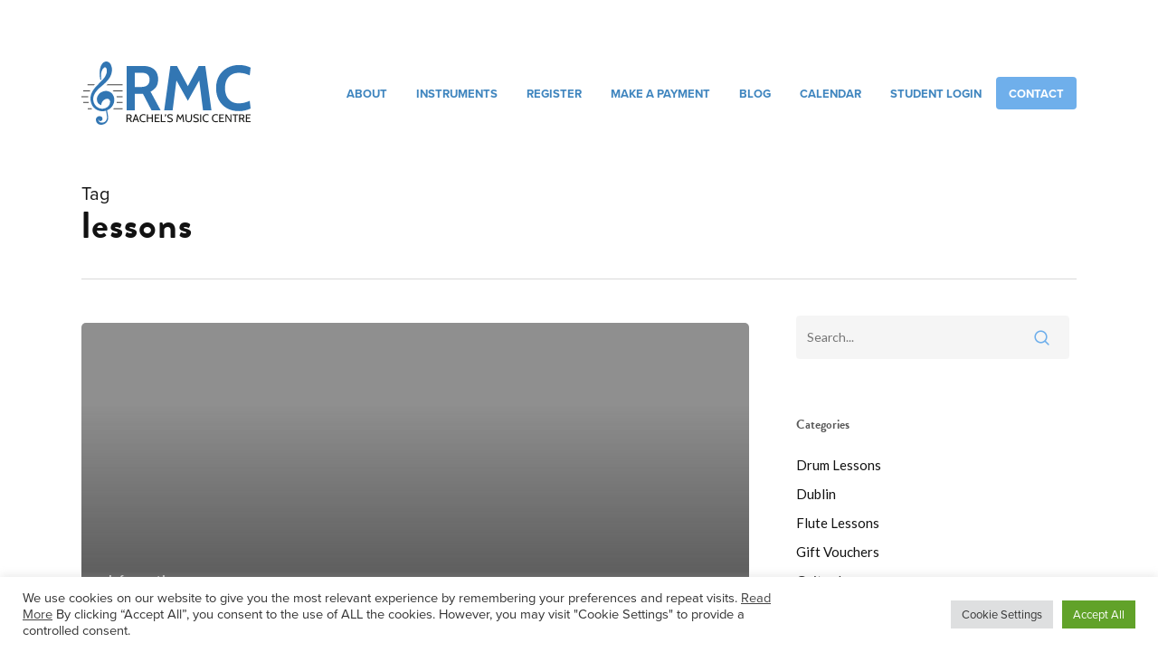

--- FILE ---
content_type: text/html; charset=utf-8
request_url: https://www.google.com/recaptcha/api2/anchor?ar=1&k=6Lfhy-opAAAAAGc-bD0iZ_06kU-a1mv79hPcN_kj&co=aHR0cHM6Ly9yYWNoZWxzbXVzaWNjZW50cmUuY29tOjQ0Mw..&hl=en&v=N67nZn4AqZkNcbeMu4prBgzg&size=invisible&anchor-ms=20000&execute-ms=30000&cb=kotzw8iawa9c
body_size: 48693
content:
<!DOCTYPE HTML><html dir="ltr" lang="en"><head><meta http-equiv="Content-Type" content="text/html; charset=UTF-8">
<meta http-equiv="X-UA-Compatible" content="IE=edge">
<title>reCAPTCHA</title>
<style type="text/css">
/* cyrillic-ext */
@font-face {
  font-family: 'Roboto';
  font-style: normal;
  font-weight: 400;
  font-stretch: 100%;
  src: url(//fonts.gstatic.com/s/roboto/v48/KFO7CnqEu92Fr1ME7kSn66aGLdTylUAMa3GUBHMdazTgWw.woff2) format('woff2');
  unicode-range: U+0460-052F, U+1C80-1C8A, U+20B4, U+2DE0-2DFF, U+A640-A69F, U+FE2E-FE2F;
}
/* cyrillic */
@font-face {
  font-family: 'Roboto';
  font-style: normal;
  font-weight: 400;
  font-stretch: 100%;
  src: url(//fonts.gstatic.com/s/roboto/v48/KFO7CnqEu92Fr1ME7kSn66aGLdTylUAMa3iUBHMdazTgWw.woff2) format('woff2');
  unicode-range: U+0301, U+0400-045F, U+0490-0491, U+04B0-04B1, U+2116;
}
/* greek-ext */
@font-face {
  font-family: 'Roboto';
  font-style: normal;
  font-weight: 400;
  font-stretch: 100%;
  src: url(//fonts.gstatic.com/s/roboto/v48/KFO7CnqEu92Fr1ME7kSn66aGLdTylUAMa3CUBHMdazTgWw.woff2) format('woff2');
  unicode-range: U+1F00-1FFF;
}
/* greek */
@font-face {
  font-family: 'Roboto';
  font-style: normal;
  font-weight: 400;
  font-stretch: 100%;
  src: url(//fonts.gstatic.com/s/roboto/v48/KFO7CnqEu92Fr1ME7kSn66aGLdTylUAMa3-UBHMdazTgWw.woff2) format('woff2');
  unicode-range: U+0370-0377, U+037A-037F, U+0384-038A, U+038C, U+038E-03A1, U+03A3-03FF;
}
/* math */
@font-face {
  font-family: 'Roboto';
  font-style: normal;
  font-weight: 400;
  font-stretch: 100%;
  src: url(//fonts.gstatic.com/s/roboto/v48/KFO7CnqEu92Fr1ME7kSn66aGLdTylUAMawCUBHMdazTgWw.woff2) format('woff2');
  unicode-range: U+0302-0303, U+0305, U+0307-0308, U+0310, U+0312, U+0315, U+031A, U+0326-0327, U+032C, U+032F-0330, U+0332-0333, U+0338, U+033A, U+0346, U+034D, U+0391-03A1, U+03A3-03A9, U+03B1-03C9, U+03D1, U+03D5-03D6, U+03F0-03F1, U+03F4-03F5, U+2016-2017, U+2034-2038, U+203C, U+2040, U+2043, U+2047, U+2050, U+2057, U+205F, U+2070-2071, U+2074-208E, U+2090-209C, U+20D0-20DC, U+20E1, U+20E5-20EF, U+2100-2112, U+2114-2115, U+2117-2121, U+2123-214F, U+2190, U+2192, U+2194-21AE, U+21B0-21E5, U+21F1-21F2, U+21F4-2211, U+2213-2214, U+2216-22FF, U+2308-230B, U+2310, U+2319, U+231C-2321, U+2336-237A, U+237C, U+2395, U+239B-23B7, U+23D0, U+23DC-23E1, U+2474-2475, U+25AF, U+25B3, U+25B7, U+25BD, U+25C1, U+25CA, U+25CC, U+25FB, U+266D-266F, U+27C0-27FF, U+2900-2AFF, U+2B0E-2B11, U+2B30-2B4C, U+2BFE, U+3030, U+FF5B, U+FF5D, U+1D400-1D7FF, U+1EE00-1EEFF;
}
/* symbols */
@font-face {
  font-family: 'Roboto';
  font-style: normal;
  font-weight: 400;
  font-stretch: 100%;
  src: url(//fonts.gstatic.com/s/roboto/v48/KFO7CnqEu92Fr1ME7kSn66aGLdTylUAMaxKUBHMdazTgWw.woff2) format('woff2');
  unicode-range: U+0001-000C, U+000E-001F, U+007F-009F, U+20DD-20E0, U+20E2-20E4, U+2150-218F, U+2190, U+2192, U+2194-2199, U+21AF, U+21E6-21F0, U+21F3, U+2218-2219, U+2299, U+22C4-22C6, U+2300-243F, U+2440-244A, U+2460-24FF, U+25A0-27BF, U+2800-28FF, U+2921-2922, U+2981, U+29BF, U+29EB, U+2B00-2BFF, U+4DC0-4DFF, U+FFF9-FFFB, U+10140-1018E, U+10190-1019C, U+101A0, U+101D0-101FD, U+102E0-102FB, U+10E60-10E7E, U+1D2C0-1D2D3, U+1D2E0-1D37F, U+1F000-1F0FF, U+1F100-1F1AD, U+1F1E6-1F1FF, U+1F30D-1F30F, U+1F315, U+1F31C, U+1F31E, U+1F320-1F32C, U+1F336, U+1F378, U+1F37D, U+1F382, U+1F393-1F39F, U+1F3A7-1F3A8, U+1F3AC-1F3AF, U+1F3C2, U+1F3C4-1F3C6, U+1F3CA-1F3CE, U+1F3D4-1F3E0, U+1F3ED, U+1F3F1-1F3F3, U+1F3F5-1F3F7, U+1F408, U+1F415, U+1F41F, U+1F426, U+1F43F, U+1F441-1F442, U+1F444, U+1F446-1F449, U+1F44C-1F44E, U+1F453, U+1F46A, U+1F47D, U+1F4A3, U+1F4B0, U+1F4B3, U+1F4B9, U+1F4BB, U+1F4BF, U+1F4C8-1F4CB, U+1F4D6, U+1F4DA, U+1F4DF, U+1F4E3-1F4E6, U+1F4EA-1F4ED, U+1F4F7, U+1F4F9-1F4FB, U+1F4FD-1F4FE, U+1F503, U+1F507-1F50B, U+1F50D, U+1F512-1F513, U+1F53E-1F54A, U+1F54F-1F5FA, U+1F610, U+1F650-1F67F, U+1F687, U+1F68D, U+1F691, U+1F694, U+1F698, U+1F6AD, U+1F6B2, U+1F6B9-1F6BA, U+1F6BC, U+1F6C6-1F6CF, U+1F6D3-1F6D7, U+1F6E0-1F6EA, U+1F6F0-1F6F3, U+1F6F7-1F6FC, U+1F700-1F7FF, U+1F800-1F80B, U+1F810-1F847, U+1F850-1F859, U+1F860-1F887, U+1F890-1F8AD, U+1F8B0-1F8BB, U+1F8C0-1F8C1, U+1F900-1F90B, U+1F93B, U+1F946, U+1F984, U+1F996, U+1F9E9, U+1FA00-1FA6F, U+1FA70-1FA7C, U+1FA80-1FA89, U+1FA8F-1FAC6, U+1FACE-1FADC, U+1FADF-1FAE9, U+1FAF0-1FAF8, U+1FB00-1FBFF;
}
/* vietnamese */
@font-face {
  font-family: 'Roboto';
  font-style: normal;
  font-weight: 400;
  font-stretch: 100%;
  src: url(//fonts.gstatic.com/s/roboto/v48/KFO7CnqEu92Fr1ME7kSn66aGLdTylUAMa3OUBHMdazTgWw.woff2) format('woff2');
  unicode-range: U+0102-0103, U+0110-0111, U+0128-0129, U+0168-0169, U+01A0-01A1, U+01AF-01B0, U+0300-0301, U+0303-0304, U+0308-0309, U+0323, U+0329, U+1EA0-1EF9, U+20AB;
}
/* latin-ext */
@font-face {
  font-family: 'Roboto';
  font-style: normal;
  font-weight: 400;
  font-stretch: 100%;
  src: url(//fonts.gstatic.com/s/roboto/v48/KFO7CnqEu92Fr1ME7kSn66aGLdTylUAMa3KUBHMdazTgWw.woff2) format('woff2');
  unicode-range: U+0100-02BA, U+02BD-02C5, U+02C7-02CC, U+02CE-02D7, U+02DD-02FF, U+0304, U+0308, U+0329, U+1D00-1DBF, U+1E00-1E9F, U+1EF2-1EFF, U+2020, U+20A0-20AB, U+20AD-20C0, U+2113, U+2C60-2C7F, U+A720-A7FF;
}
/* latin */
@font-face {
  font-family: 'Roboto';
  font-style: normal;
  font-weight: 400;
  font-stretch: 100%;
  src: url(//fonts.gstatic.com/s/roboto/v48/KFO7CnqEu92Fr1ME7kSn66aGLdTylUAMa3yUBHMdazQ.woff2) format('woff2');
  unicode-range: U+0000-00FF, U+0131, U+0152-0153, U+02BB-02BC, U+02C6, U+02DA, U+02DC, U+0304, U+0308, U+0329, U+2000-206F, U+20AC, U+2122, U+2191, U+2193, U+2212, U+2215, U+FEFF, U+FFFD;
}
/* cyrillic-ext */
@font-face {
  font-family: 'Roboto';
  font-style: normal;
  font-weight: 500;
  font-stretch: 100%;
  src: url(//fonts.gstatic.com/s/roboto/v48/KFO7CnqEu92Fr1ME7kSn66aGLdTylUAMa3GUBHMdazTgWw.woff2) format('woff2');
  unicode-range: U+0460-052F, U+1C80-1C8A, U+20B4, U+2DE0-2DFF, U+A640-A69F, U+FE2E-FE2F;
}
/* cyrillic */
@font-face {
  font-family: 'Roboto';
  font-style: normal;
  font-weight: 500;
  font-stretch: 100%;
  src: url(//fonts.gstatic.com/s/roboto/v48/KFO7CnqEu92Fr1ME7kSn66aGLdTylUAMa3iUBHMdazTgWw.woff2) format('woff2');
  unicode-range: U+0301, U+0400-045F, U+0490-0491, U+04B0-04B1, U+2116;
}
/* greek-ext */
@font-face {
  font-family: 'Roboto';
  font-style: normal;
  font-weight: 500;
  font-stretch: 100%;
  src: url(//fonts.gstatic.com/s/roboto/v48/KFO7CnqEu92Fr1ME7kSn66aGLdTylUAMa3CUBHMdazTgWw.woff2) format('woff2');
  unicode-range: U+1F00-1FFF;
}
/* greek */
@font-face {
  font-family: 'Roboto';
  font-style: normal;
  font-weight: 500;
  font-stretch: 100%;
  src: url(//fonts.gstatic.com/s/roboto/v48/KFO7CnqEu92Fr1ME7kSn66aGLdTylUAMa3-UBHMdazTgWw.woff2) format('woff2');
  unicode-range: U+0370-0377, U+037A-037F, U+0384-038A, U+038C, U+038E-03A1, U+03A3-03FF;
}
/* math */
@font-face {
  font-family: 'Roboto';
  font-style: normal;
  font-weight: 500;
  font-stretch: 100%;
  src: url(//fonts.gstatic.com/s/roboto/v48/KFO7CnqEu92Fr1ME7kSn66aGLdTylUAMawCUBHMdazTgWw.woff2) format('woff2');
  unicode-range: U+0302-0303, U+0305, U+0307-0308, U+0310, U+0312, U+0315, U+031A, U+0326-0327, U+032C, U+032F-0330, U+0332-0333, U+0338, U+033A, U+0346, U+034D, U+0391-03A1, U+03A3-03A9, U+03B1-03C9, U+03D1, U+03D5-03D6, U+03F0-03F1, U+03F4-03F5, U+2016-2017, U+2034-2038, U+203C, U+2040, U+2043, U+2047, U+2050, U+2057, U+205F, U+2070-2071, U+2074-208E, U+2090-209C, U+20D0-20DC, U+20E1, U+20E5-20EF, U+2100-2112, U+2114-2115, U+2117-2121, U+2123-214F, U+2190, U+2192, U+2194-21AE, U+21B0-21E5, U+21F1-21F2, U+21F4-2211, U+2213-2214, U+2216-22FF, U+2308-230B, U+2310, U+2319, U+231C-2321, U+2336-237A, U+237C, U+2395, U+239B-23B7, U+23D0, U+23DC-23E1, U+2474-2475, U+25AF, U+25B3, U+25B7, U+25BD, U+25C1, U+25CA, U+25CC, U+25FB, U+266D-266F, U+27C0-27FF, U+2900-2AFF, U+2B0E-2B11, U+2B30-2B4C, U+2BFE, U+3030, U+FF5B, U+FF5D, U+1D400-1D7FF, U+1EE00-1EEFF;
}
/* symbols */
@font-face {
  font-family: 'Roboto';
  font-style: normal;
  font-weight: 500;
  font-stretch: 100%;
  src: url(//fonts.gstatic.com/s/roboto/v48/KFO7CnqEu92Fr1ME7kSn66aGLdTylUAMaxKUBHMdazTgWw.woff2) format('woff2');
  unicode-range: U+0001-000C, U+000E-001F, U+007F-009F, U+20DD-20E0, U+20E2-20E4, U+2150-218F, U+2190, U+2192, U+2194-2199, U+21AF, U+21E6-21F0, U+21F3, U+2218-2219, U+2299, U+22C4-22C6, U+2300-243F, U+2440-244A, U+2460-24FF, U+25A0-27BF, U+2800-28FF, U+2921-2922, U+2981, U+29BF, U+29EB, U+2B00-2BFF, U+4DC0-4DFF, U+FFF9-FFFB, U+10140-1018E, U+10190-1019C, U+101A0, U+101D0-101FD, U+102E0-102FB, U+10E60-10E7E, U+1D2C0-1D2D3, U+1D2E0-1D37F, U+1F000-1F0FF, U+1F100-1F1AD, U+1F1E6-1F1FF, U+1F30D-1F30F, U+1F315, U+1F31C, U+1F31E, U+1F320-1F32C, U+1F336, U+1F378, U+1F37D, U+1F382, U+1F393-1F39F, U+1F3A7-1F3A8, U+1F3AC-1F3AF, U+1F3C2, U+1F3C4-1F3C6, U+1F3CA-1F3CE, U+1F3D4-1F3E0, U+1F3ED, U+1F3F1-1F3F3, U+1F3F5-1F3F7, U+1F408, U+1F415, U+1F41F, U+1F426, U+1F43F, U+1F441-1F442, U+1F444, U+1F446-1F449, U+1F44C-1F44E, U+1F453, U+1F46A, U+1F47D, U+1F4A3, U+1F4B0, U+1F4B3, U+1F4B9, U+1F4BB, U+1F4BF, U+1F4C8-1F4CB, U+1F4D6, U+1F4DA, U+1F4DF, U+1F4E3-1F4E6, U+1F4EA-1F4ED, U+1F4F7, U+1F4F9-1F4FB, U+1F4FD-1F4FE, U+1F503, U+1F507-1F50B, U+1F50D, U+1F512-1F513, U+1F53E-1F54A, U+1F54F-1F5FA, U+1F610, U+1F650-1F67F, U+1F687, U+1F68D, U+1F691, U+1F694, U+1F698, U+1F6AD, U+1F6B2, U+1F6B9-1F6BA, U+1F6BC, U+1F6C6-1F6CF, U+1F6D3-1F6D7, U+1F6E0-1F6EA, U+1F6F0-1F6F3, U+1F6F7-1F6FC, U+1F700-1F7FF, U+1F800-1F80B, U+1F810-1F847, U+1F850-1F859, U+1F860-1F887, U+1F890-1F8AD, U+1F8B0-1F8BB, U+1F8C0-1F8C1, U+1F900-1F90B, U+1F93B, U+1F946, U+1F984, U+1F996, U+1F9E9, U+1FA00-1FA6F, U+1FA70-1FA7C, U+1FA80-1FA89, U+1FA8F-1FAC6, U+1FACE-1FADC, U+1FADF-1FAE9, U+1FAF0-1FAF8, U+1FB00-1FBFF;
}
/* vietnamese */
@font-face {
  font-family: 'Roboto';
  font-style: normal;
  font-weight: 500;
  font-stretch: 100%;
  src: url(//fonts.gstatic.com/s/roboto/v48/KFO7CnqEu92Fr1ME7kSn66aGLdTylUAMa3OUBHMdazTgWw.woff2) format('woff2');
  unicode-range: U+0102-0103, U+0110-0111, U+0128-0129, U+0168-0169, U+01A0-01A1, U+01AF-01B0, U+0300-0301, U+0303-0304, U+0308-0309, U+0323, U+0329, U+1EA0-1EF9, U+20AB;
}
/* latin-ext */
@font-face {
  font-family: 'Roboto';
  font-style: normal;
  font-weight: 500;
  font-stretch: 100%;
  src: url(//fonts.gstatic.com/s/roboto/v48/KFO7CnqEu92Fr1ME7kSn66aGLdTylUAMa3KUBHMdazTgWw.woff2) format('woff2');
  unicode-range: U+0100-02BA, U+02BD-02C5, U+02C7-02CC, U+02CE-02D7, U+02DD-02FF, U+0304, U+0308, U+0329, U+1D00-1DBF, U+1E00-1E9F, U+1EF2-1EFF, U+2020, U+20A0-20AB, U+20AD-20C0, U+2113, U+2C60-2C7F, U+A720-A7FF;
}
/* latin */
@font-face {
  font-family: 'Roboto';
  font-style: normal;
  font-weight: 500;
  font-stretch: 100%;
  src: url(//fonts.gstatic.com/s/roboto/v48/KFO7CnqEu92Fr1ME7kSn66aGLdTylUAMa3yUBHMdazQ.woff2) format('woff2');
  unicode-range: U+0000-00FF, U+0131, U+0152-0153, U+02BB-02BC, U+02C6, U+02DA, U+02DC, U+0304, U+0308, U+0329, U+2000-206F, U+20AC, U+2122, U+2191, U+2193, U+2212, U+2215, U+FEFF, U+FFFD;
}
/* cyrillic-ext */
@font-face {
  font-family: 'Roboto';
  font-style: normal;
  font-weight: 900;
  font-stretch: 100%;
  src: url(//fonts.gstatic.com/s/roboto/v48/KFO7CnqEu92Fr1ME7kSn66aGLdTylUAMa3GUBHMdazTgWw.woff2) format('woff2');
  unicode-range: U+0460-052F, U+1C80-1C8A, U+20B4, U+2DE0-2DFF, U+A640-A69F, U+FE2E-FE2F;
}
/* cyrillic */
@font-face {
  font-family: 'Roboto';
  font-style: normal;
  font-weight: 900;
  font-stretch: 100%;
  src: url(//fonts.gstatic.com/s/roboto/v48/KFO7CnqEu92Fr1ME7kSn66aGLdTylUAMa3iUBHMdazTgWw.woff2) format('woff2');
  unicode-range: U+0301, U+0400-045F, U+0490-0491, U+04B0-04B1, U+2116;
}
/* greek-ext */
@font-face {
  font-family: 'Roboto';
  font-style: normal;
  font-weight: 900;
  font-stretch: 100%;
  src: url(//fonts.gstatic.com/s/roboto/v48/KFO7CnqEu92Fr1ME7kSn66aGLdTylUAMa3CUBHMdazTgWw.woff2) format('woff2');
  unicode-range: U+1F00-1FFF;
}
/* greek */
@font-face {
  font-family: 'Roboto';
  font-style: normal;
  font-weight: 900;
  font-stretch: 100%;
  src: url(//fonts.gstatic.com/s/roboto/v48/KFO7CnqEu92Fr1ME7kSn66aGLdTylUAMa3-UBHMdazTgWw.woff2) format('woff2');
  unicode-range: U+0370-0377, U+037A-037F, U+0384-038A, U+038C, U+038E-03A1, U+03A3-03FF;
}
/* math */
@font-face {
  font-family: 'Roboto';
  font-style: normal;
  font-weight: 900;
  font-stretch: 100%;
  src: url(//fonts.gstatic.com/s/roboto/v48/KFO7CnqEu92Fr1ME7kSn66aGLdTylUAMawCUBHMdazTgWw.woff2) format('woff2');
  unicode-range: U+0302-0303, U+0305, U+0307-0308, U+0310, U+0312, U+0315, U+031A, U+0326-0327, U+032C, U+032F-0330, U+0332-0333, U+0338, U+033A, U+0346, U+034D, U+0391-03A1, U+03A3-03A9, U+03B1-03C9, U+03D1, U+03D5-03D6, U+03F0-03F1, U+03F4-03F5, U+2016-2017, U+2034-2038, U+203C, U+2040, U+2043, U+2047, U+2050, U+2057, U+205F, U+2070-2071, U+2074-208E, U+2090-209C, U+20D0-20DC, U+20E1, U+20E5-20EF, U+2100-2112, U+2114-2115, U+2117-2121, U+2123-214F, U+2190, U+2192, U+2194-21AE, U+21B0-21E5, U+21F1-21F2, U+21F4-2211, U+2213-2214, U+2216-22FF, U+2308-230B, U+2310, U+2319, U+231C-2321, U+2336-237A, U+237C, U+2395, U+239B-23B7, U+23D0, U+23DC-23E1, U+2474-2475, U+25AF, U+25B3, U+25B7, U+25BD, U+25C1, U+25CA, U+25CC, U+25FB, U+266D-266F, U+27C0-27FF, U+2900-2AFF, U+2B0E-2B11, U+2B30-2B4C, U+2BFE, U+3030, U+FF5B, U+FF5D, U+1D400-1D7FF, U+1EE00-1EEFF;
}
/* symbols */
@font-face {
  font-family: 'Roboto';
  font-style: normal;
  font-weight: 900;
  font-stretch: 100%;
  src: url(//fonts.gstatic.com/s/roboto/v48/KFO7CnqEu92Fr1ME7kSn66aGLdTylUAMaxKUBHMdazTgWw.woff2) format('woff2');
  unicode-range: U+0001-000C, U+000E-001F, U+007F-009F, U+20DD-20E0, U+20E2-20E4, U+2150-218F, U+2190, U+2192, U+2194-2199, U+21AF, U+21E6-21F0, U+21F3, U+2218-2219, U+2299, U+22C4-22C6, U+2300-243F, U+2440-244A, U+2460-24FF, U+25A0-27BF, U+2800-28FF, U+2921-2922, U+2981, U+29BF, U+29EB, U+2B00-2BFF, U+4DC0-4DFF, U+FFF9-FFFB, U+10140-1018E, U+10190-1019C, U+101A0, U+101D0-101FD, U+102E0-102FB, U+10E60-10E7E, U+1D2C0-1D2D3, U+1D2E0-1D37F, U+1F000-1F0FF, U+1F100-1F1AD, U+1F1E6-1F1FF, U+1F30D-1F30F, U+1F315, U+1F31C, U+1F31E, U+1F320-1F32C, U+1F336, U+1F378, U+1F37D, U+1F382, U+1F393-1F39F, U+1F3A7-1F3A8, U+1F3AC-1F3AF, U+1F3C2, U+1F3C4-1F3C6, U+1F3CA-1F3CE, U+1F3D4-1F3E0, U+1F3ED, U+1F3F1-1F3F3, U+1F3F5-1F3F7, U+1F408, U+1F415, U+1F41F, U+1F426, U+1F43F, U+1F441-1F442, U+1F444, U+1F446-1F449, U+1F44C-1F44E, U+1F453, U+1F46A, U+1F47D, U+1F4A3, U+1F4B0, U+1F4B3, U+1F4B9, U+1F4BB, U+1F4BF, U+1F4C8-1F4CB, U+1F4D6, U+1F4DA, U+1F4DF, U+1F4E3-1F4E6, U+1F4EA-1F4ED, U+1F4F7, U+1F4F9-1F4FB, U+1F4FD-1F4FE, U+1F503, U+1F507-1F50B, U+1F50D, U+1F512-1F513, U+1F53E-1F54A, U+1F54F-1F5FA, U+1F610, U+1F650-1F67F, U+1F687, U+1F68D, U+1F691, U+1F694, U+1F698, U+1F6AD, U+1F6B2, U+1F6B9-1F6BA, U+1F6BC, U+1F6C6-1F6CF, U+1F6D3-1F6D7, U+1F6E0-1F6EA, U+1F6F0-1F6F3, U+1F6F7-1F6FC, U+1F700-1F7FF, U+1F800-1F80B, U+1F810-1F847, U+1F850-1F859, U+1F860-1F887, U+1F890-1F8AD, U+1F8B0-1F8BB, U+1F8C0-1F8C1, U+1F900-1F90B, U+1F93B, U+1F946, U+1F984, U+1F996, U+1F9E9, U+1FA00-1FA6F, U+1FA70-1FA7C, U+1FA80-1FA89, U+1FA8F-1FAC6, U+1FACE-1FADC, U+1FADF-1FAE9, U+1FAF0-1FAF8, U+1FB00-1FBFF;
}
/* vietnamese */
@font-face {
  font-family: 'Roboto';
  font-style: normal;
  font-weight: 900;
  font-stretch: 100%;
  src: url(//fonts.gstatic.com/s/roboto/v48/KFO7CnqEu92Fr1ME7kSn66aGLdTylUAMa3OUBHMdazTgWw.woff2) format('woff2');
  unicode-range: U+0102-0103, U+0110-0111, U+0128-0129, U+0168-0169, U+01A0-01A1, U+01AF-01B0, U+0300-0301, U+0303-0304, U+0308-0309, U+0323, U+0329, U+1EA0-1EF9, U+20AB;
}
/* latin-ext */
@font-face {
  font-family: 'Roboto';
  font-style: normal;
  font-weight: 900;
  font-stretch: 100%;
  src: url(//fonts.gstatic.com/s/roboto/v48/KFO7CnqEu92Fr1ME7kSn66aGLdTylUAMa3KUBHMdazTgWw.woff2) format('woff2');
  unicode-range: U+0100-02BA, U+02BD-02C5, U+02C7-02CC, U+02CE-02D7, U+02DD-02FF, U+0304, U+0308, U+0329, U+1D00-1DBF, U+1E00-1E9F, U+1EF2-1EFF, U+2020, U+20A0-20AB, U+20AD-20C0, U+2113, U+2C60-2C7F, U+A720-A7FF;
}
/* latin */
@font-face {
  font-family: 'Roboto';
  font-style: normal;
  font-weight: 900;
  font-stretch: 100%;
  src: url(//fonts.gstatic.com/s/roboto/v48/KFO7CnqEu92Fr1ME7kSn66aGLdTylUAMa3yUBHMdazQ.woff2) format('woff2');
  unicode-range: U+0000-00FF, U+0131, U+0152-0153, U+02BB-02BC, U+02C6, U+02DA, U+02DC, U+0304, U+0308, U+0329, U+2000-206F, U+20AC, U+2122, U+2191, U+2193, U+2212, U+2215, U+FEFF, U+FFFD;
}

</style>
<link rel="stylesheet" type="text/css" href="https://www.gstatic.com/recaptcha/releases/N67nZn4AqZkNcbeMu4prBgzg/styles__ltr.css">
<script nonce="ftg6_zBoy5P3Z0e9a4G4XQ" type="text/javascript">window['__recaptcha_api'] = 'https://www.google.com/recaptcha/api2/';</script>
<script type="text/javascript" src="https://www.gstatic.com/recaptcha/releases/N67nZn4AqZkNcbeMu4prBgzg/recaptcha__en.js" nonce="ftg6_zBoy5P3Z0e9a4G4XQ">
      
    </script></head>
<body><div id="rc-anchor-alert" class="rc-anchor-alert"></div>
<input type="hidden" id="recaptcha-token" value="[base64]">
<script type="text/javascript" nonce="ftg6_zBoy5P3Z0e9a4G4XQ">
      recaptcha.anchor.Main.init("[\x22ainput\x22,[\x22bgdata\x22,\x22\x22,\[base64]/[base64]/[base64]/[base64]/[base64]/UltsKytdPUU6KEU8MjA0OD9SW2wrK109RT4+NnwxOTI6KChFJjY0NTEyKT09NTUyOTYmJk0rMTxjLmxlbmd0aCYmKGMuY2hhckNvZGVBdChNKzEpJjY0NTEyKT09NTYzMjA/[base64]/[base64]/[base64]/[base64]/[base64]/[base64]/[base64]\x22,\[base64]\\u003d\\u003d\x22,\[base64]/CkhjCm3RTTAQ4w5jCgSYTwojCn8O/[base64]/CjsOOM8O0AcOCw6nCtMKAbyzCrsO4w7ADbn/ChcOeZMKXJ8OjdcOsYEXCnRbDuw/DozEcLHgFcl0Kw64Kw73CrRbDjcKVQnMmAAvDh8K6w5o0w4dWdS7CuMO9wqzDncOGw73CiQDDvMOdw5IdwqTDqMKSw6B2AR/DrsKUYsKmB8K9QcK0KcKqe8K+WBtRbBrCkEnCv8O/[base64]/[base64]/CqcK7w5l9wrsHKMKFB3fCjMKrw5/[base64]/LH7ChsKVw7JMwrZNw6LCjMKcd3RrE8OvM8KfCSrDqyLDr8KWwoEowqpVwrrCr0QYXnfDvsKIw7rDk8Kww4nChAgXQ2Uuw4UNw5zDo31NJlXClFPDgcOxw7/DlhXCsMOOASTDjcKrG0TDv8OPw78xTsOPw5zCt2XDhMOVLMKla8ORwrXDoWnCucKtGcObwqPDvSFpw6JtL8OEwovDl24wwpw8wrbDnUvDjWYzw7bCvl/DqVEnOMKWFivDtmtzM8KsEHYzGMKkL8ODYyHCoy7DpcO4QWR2w7lmwo8vPcK7w4nCiMK7ZFTCosO7wrMKw5s6woMjSDDCjsOew6QWwo/[base64]/TcK6MsOMUsOeBDzCqCnCpzXCtcOaAUTCvsKFVwzDs8K/DsOQFMKeB8KnwpfDuD3Cu8Onwq9IT8O8TsOsBxlWeMOgwoHCm8K/[base64]/Cnh7CpcOPw7dbw5fCjkPCo8O3wqXClwZjf8K8woRdw7I8w41GSHXDgF9wWBDCssO0woXCqEtXwo46w7gSw7fCsMOBfMK/LF3Dt8OQw4rDvcOaCcKqawvDozhmTcKNFVhtw6/[base64]/CnU5PwoDDmMO2w4LCqnzDo8OnwpPCgcOkEsKcFsOqdsKfwrvDvcO7OcK1w5vCq8OQwrAkZBTDhFzDuU1Jw6RuKsOpwoF4DcOCw7QvcsK/PsOlw6gww6RhBxbCl8K2dy/Dux/[base64]/DssKjCMKXw5HCrVZKwqQKXjNhw7nCnMKAw41tw7/DmTwow4PDil9PT8OPEsOfw7zCkk9jwq/DrGgoDkLCvT0mw7Ygw4DDlD9iw6czFQPCs8Khwp/Cp3zCkMKcwq1ZYMOgS8K7M04AwpDCtnDCsMKpYmNQICxofAjCmlsgX3F8w7kfWzQqU8KywpIEworCpcOyw5LDvMORBn0EwovCn8OZJUQkw4zDoF0SbcOQBmJsbR/Dn8Otw5/ChMO0ZcOxdmMhwqVeST/Cs8OTRmnCgsOkH8KiV0bClcKiDxMbNsORP23Cr8OsSsKVwqrCoBtRwrPChhh4FcO3EcOwYmAuwrDDjD9ew7UdCRgoEH8PEsKsQUc/[base64]/DtMOzw6jDqsO5HMKjw6TCr0Ezwpx1XMKqw4bDtMOMGSIdw4nDmHLCksOzGBXDv8OdwrDDlMOswoLDrzvClMK2w6rCgnYAP0BXfWMyMsKCZlBBRll3FB7DoxHDomUpw4/Drw9nJ8O0woBCwqXCsR/CmQfDkcKZwrl5BRAsDsO4UB3CisOPOVvDuMOmw5FRw6wPG8Ouw4xbYMOxdAZ5R8KMwrnDuClqw5fCnQzDhUfCqW7DqsOPwqRWw7bCnSnDjitew6sMwo7DisORwrACTnTDicKeLjAtVTsXw61lYH/[base64]/QcOuwqMWZBN0woQ2DxtIw7hAIsOhwrbDgS3Dk8KOwpfCvDHCsSTDnsOPU8O2TMKwwqkVwqoyMcKGw4gIXMOqwoApw4fDox7Ds2IrUz/DojglK8KpwoTDuMObRVnClFBkwrgew5RqwpXCiRJVD1HDusKWwpQEwr/DoMKPw6RiSlY7wo3DvMOmwobDusKfw6IzfsKVw4rDk8KHEMOeIcKQGkZKIsOcw5bCswcEwojDt1YpwpNlw43DqBp3bMKdH8KpT8OVfcOkw5YHL8O+CCHCtcOICMK7wpMpbUTDisKSw4TDogHDgXMJaFdDHH0AwprDr2bDmSjDqcOxDUvDtBvDl3/[base64]/PQR+wpLDjzjClynClmPCsxfDpMOiwptvwrN2w69hdxLCh2bDgDzDucOLdCMkdcO2b2Q9VVnDsU8YKAbDklBAGcOwwq0fKhwNVjzDjMOGBURDw73DrQzDqcKlw5EqCW3Dr8OVOHDDvR0ZTsK6fW0tw5nDmELDjMKJw6YOw4s4JcOWU3/ChsKzwoJOTFPDm8KTVQjDk8OOYcOqwpLCozYpwonCgBhAw60MScOtM0jCo2XDky7Ch8OQGsOTwoMmesOjFsOlAcO+B8KmTh7CngBfcMKPTMKgWCU7wojDpcOYwqEMU8OaSFbDgsO7w5/ClE01d8OWwqp9woAkw47CnGQGFsKwwqxvQcO/wqoGCUJNw7LChsK1G8KJwq7DvsKbIMKGQADDmcOowo9NwpzDjMKdwoHDt8KnZ8O8CgkRwowUX8KiS8O7SScqwrcgaAPDnw42JFApw7nDm8K7wrZRwqzDjMOacB3CghrCjsKwBsOtw7zCjEbCicOFMsKQRcKJfi9yw7wyVcKgNsO6GcKKw5/DhQHDosKjw4gUZ8OAK0HDoGhJwocJRMOHbj5dZ8KIwohRYwPCoUbDpSDCjBfCtDdZw7NXwp/[base64]/F8KvK8KoI1xcIDvDnsKnwqLCncOZTMKnw7LCjAd+wprDicKkG8OHwoFHw5rDh0caw4DCqcKiVsKlPsKMwrTDrcKaX8Oyw61LwqLCucOUZxA/w6nCqCU3wp9YMUUewpTDmivCkADDhcOvYwjCusKMbgFHcz0KwokhKAI4bMO7Vk5fTEkQOU04N8ObIcORAMKDN8KWwr0ZHcOuCcK9agXDrcOwASvCpyzCn8O1TcO0DEdyVcO/XjjCisOFfcOkw5l7aMOVZF3Cr3c0ScK9wobDsE/[base64]/DtsONaGdqw7XCihrDgm4Rw4NGwpXCucOHwrRAUcOpIMK4VsOkwrsewrbCu0BMHsKQQsKRw6zCmMKrwpfDh8Kwd8K1w4/Cp8ORw4fCpMK0w44nwqVGcg4wJ8KLw53DnsOyBm0AEVkTw40gHhvCnMOaMsOpw4PChcOpw6HDkcOgG8OQDg/[base64]/CjB3CrC01MQtVGMOPL1fDnXEWw6HCscOaGMOZwr0DQsKfworDqsKywpkvw5XCocOHwr7DtMO4YMKpeSrCo8K7w5DCpxvDhTPDqMKfw6DDoSZxwrYvwrJtw6bDksO7XwJHZi/[base64]/DtlomZXjCmlA8EsK7Qgtdw5zCjQzCpFgiw7tPwr9PERXDtcKEIHEECSdyw5bDpAFTwovDlcO8cRzCucOIw5fDsUvDhk/CtsKOwqbCtcKjw4kYQMOQwrjCrELCmXfCqUfCrw59wrluw7XDkDXDth4kLcKsfcO2wo9ww7pxNybCsTBGwrhQKcKIGSFpwr4vwoRVwq9dwqvDicOow67CtMKWwrw4wo5qwo7DqMOxQTvCuMOBLsOYwrtVacKNVAsuw55xw67CssKMKyJlwpIrw7/Diktxw60IRCxFB8KsBw3DhcOOwqDDpD/[base64]/DrnnCglvCpwvDoCltLmvCi8O8wpLDkMKDwrPDhEEvYC/ClV1LDMOjw5LCkMOww5/ChA3CjCVaS2IwBUs5ZG/DiGLCvcKnwrrDlcKWTMOkwqXDgMOqe2bCjX/[base64]/[base64]/[base64]/CkcKKwrXCoMOKwrzCgcOuw5/CucKxQH4PIsKTw7B7wqgob0/CiVjCs8K4w4rDpMOnAsOBwr/Cm8KAWEcFZ1J0DcKHEMOlw4jDjD/CgQcKw47CrsKRwo7CmH/DlVjCnRLDtyHDv2Alw51bwqMNw6sOwq/DowhJw6h9w5vCuMOXdsKTw48tb8Kuw7LDuz3ChmF/eHZRbcOoQUrCj8KFwpBkQQ3CqMKHMcOaLBBuwqVwR2lMKx0pwohkVXgQw6otw5F4T8Ocw59DIcOXwr/CuHhXa8KRwonCmMOREsOpTsOcWAjDt8KEwowAw4VVwoxRWcOMw78+w4fCm8KwP8KLEWTCl8KewpLDtcKbTsOhJcKEw50Pw4M1EU03wrPClsKCwpLCumrDn8OxwqAlw4/[base64]/Ox7CvsKywrcWwoHDk8KkwoMgTDFYR20Qwp1McMOyw6oxJMK/UDYewqDCk8Ohw5XDjGRXwoUxwrfCpRfCqz1pbsKGwrjDl8OGwpxAMwnDpBXCg8KrwpZ0w7kiw5VEw5g3w5FxJRfDpB4GJR8ObcKNWnTCj8OxAXTDvGsdNilOwoQrw5fCjHQYw6hUMj3CqDJww6XDhRtnw6vDkxLDuBcALMOHw4fDuGETwqDDpS9Yw5RLCMOHS8K/McKsBcKYDsKCJmV5w7pww6TDlhgpCSc/wrvCt8KXaDVawoPDlGsFwr8sw5vCiCvCviLCrFvDusOoSsO4w5xnwpEJw6UZIcOUwqTCtFUJd8OcbH3DrErDjsOPKyHDsDVrF1txYcKLKhkvwpQ1wqLDgixUw6vDk8K1w6rCpysWJsKowpzDlMO4wqt/[base64]/Cs8OgW8KhNETDrcKgEFbCiwZKGRpuR8KWwofDn8K3w6/[base64]/[base64]/a8OgIsKOw4RRHQPDi8Osw6bClMKdTUzDoA/DlMOeAsOvYRfCqcKCwp44w4Eew7bDgUQSw6rDjzXCnsOxwq5CAURzw4p+w6HDlsOHd2XDjWjDsMOsd8OefzZ2wofDjmLCmhY/BcOJw7x4GcOKXHZ3wqM/[base64]/DoMKFQcKHw5x4GzFqLsOHw4HCp3k3AxfCpcO8QnZAwrXCvDtowpFoWMKUCsKPaMO8TkgHKsOqw6vCv1Ymw4ESKcK5woEQfQ/Ck8OcwpnCicOgfMOCUnzDqjJvwoM/wpFoNRLDnMKeC8KewoExZMODRXbCgcOswovCtQ4dw4J5AsKZwqsZNMKwcXF+wrt7wq3Dk8ORw4B5w4QVw6M1VkzCocKswrjClcOawroBA8K5w7PDjXIjwrbDv8Oowq/[base64]/CoyoXC8OiUjPCj3Z/wqXDvS7DqFQjYMKrwocIw6LCiHVPDQDDlsKEw4E2DsK8w57CosOLSsK+w6ckezzDrlHDqTwxw4LCtHhiZ8KvIGDDnwNNw5RBVMKMYMKaCcKnA10nwrErwq5qw6oqw5F0w5/DkD0sdXYZEcKkw7M6N8O/wpDChMOgOMKrw5/DjFNsOMOqVMKbUFPCjCBYwq9Dw7fDoWdfShRXw7XCpnM+wqAoFsO7L8OMIwo3IQZIwrLCin5ZwpfDpmvCrTLCpsKzU2/DnUlcE8KSwrJWw7YqOMOTKVsYZMO9VsKWw4F+wooUOBoWV8OBwrnDkMOcC8OdZSnCoMKzfMKhw5fDk8Kow6hSw57Cm8ObwrRqHDIkwrDDmMOyelbDt8KmYcOOwqYmfMKwVwlxQyzDo8Kba8KTwrXCsMKKbn3CqR7DiFPCpQwvHcOoKsKcwonDicO+w7JiwrgTOzo/EcKZwrYxG8K8TAHCm8OzQEzDtx8hdl5NJX7CtsKLwooBN3vCnMKIRBnDtSfCj8OTw613IcKMwrbDgsKlNsOjAFXDk8K3wpIEwpnCp8Kjw7/[base64]/DlMOiKmHCnMKAw78PwoZ+wp8bJMK6w44ww5ZLAl7DozrCscONw4gVw4A7w5vCpMKiK8K2aS/DkMOnNcO9C1/CksKALgDDq1VbRgbDuwbDow0ARsO4FMK4wrvDpMKSTsKcwp8Yw6Yrd2kKwqs/w53CtsO2IcKCw50iwo4dJ8KfwqfCocOXwrRIOcORw71kwrnDokfCpMORw6PCgsKtw6wdM8OGe8K4wrDCtjHCl8KxwrMYDQUpb3nDqsO/QG10JsOZZ0HCrcODwobCrxcnw5vDpXLCtEHDhypHJMOTwprCuCxmw5XCli9Gw4LCmW/CjcOUH18kwojCjcOSw4rDuHrCgsO6FMOyQgAvNhxDR8OIw73DkWVyaAXCsMO+wrPDqMKsT8Kew7JSRyzCrcKYSzIcwrzCn8OQw6lSwqksw63Ch8ORUXIBWcOUFsOhw7HCmsOWfcKww4k7N8KwwpnDiC57e8K7UcOFO8KnJsKdJwXDlcOzWQZ1F0EVwpRiQEJ7AMK/w5EcIw8dw7I8w6/[base64]/CqsOiwprCvE3Dmy/Dq8O+T8KbUFRrwpUbHjNrX8KHw7wLPcOtw5nCqcO6OnIJYMK9w63ClXd3wrvCvgbChCw9w59QKDk8w6XDiGtNUD/CqRRPw7bCrAzCo1sMwrZKKsOMw5nDiTTDocKpw5AvwpzCq2BJwqNUScOXI8KrbMKjBVHDjAsBAgsfQsOAEjEcw43CsnnDrMKTwoXCvcK0VjsJwoh2w7F0JUwtw4nCnT3CoMKEb2DDrwvCpX3CtMKlK29+HU0dwq7Cs8KoLMKFwoTDjcKEN8KHIMO0ay/DrMOvEFvDoMO+Kzwywq8zE3MUw65aw5MmBMOew4ogwpPCssKJw4FgKhDCsnx0SkPDgmbCucKRwojDgMOcKMO7wrTDtHZQw6UQXsK8w6ctcnvCgcOABMKOwox8w55Ccy8cNcOGwprCnMO/S8OkL8KMwpvCpSkyw4fClMKBFsOXAi3DmWAswrfDpsK6wqjDjsK/w6B+UcOaw4wBYcKHF1sFwozDrzQmHFknGyjDh0TDjxlqfj/[base64]/CgEQDwpXDthnDjsOJw4/[base64]/Do3HDhMOJOVwRw6DCo8Kqw7nCscOiwpHCn34+wrHCql/[base64]/CscKXw4xsLcOka8K2cgnCncOEEsKewqEdH3gkQcOSw5dHwrp6MMKcMsK+w6zCnQnClcKuDcOicGzDr8O4fsKfOMOYw5VbwpLCgMOvZBY+dMO9ahshw45gw5MKQigeOcKmTAcxAsKMJAPDoX7CksKLwq5ow7PCu8Kow57ClMK6VX0ywqICb8O0MC3DlcOYwrArS1htwp/Cv2DDqCgBcsKcw7dew756BMK7G8OewpjDmUhreBRKF07DhlnDolTCkMOZwpjDj8KtRsKBDV4XwqXDhiB1HsO4w6TDlUcqKhjCjgJqw75VLsKqWQLDk8OuUMKkNmQndgkmYcOPASjDjsKrw494SVwBwp/Co255wrjDr8OMUToNdx9Rw5JkwpHClsOFw4/CvA/Dt8KdF8OmworCniTDkmnDql1Nd8OGdS/Dh8OsMcOFwpNdwozChDnCncKiwpxiw6JpwqHCj1JlSsK+GnQBwrZcw78ywqbCuywNMMOAw6Zdw67DgcOlw5jDiisDLyjDn8KuwoR/w7bCsTw6BMOQJcOew6tzw4NbPBLCuMK6wqDDiwAYw6zCon5qwrfDjWV7wr/Dl2NGwoREOi/ClnLDhMKew5PCmcKZwrRMw7TCj8KETXXCv8KOUsKfwph4wr0Jw7DCi0sAw6JZwpPDmS8RwrPDvsO0w7l1aibCq2ZLw5XDkU/DqUzDr8KNFsKdLcO7wrPDocOZwpDDj8OZf8KcwpfDp8Osw7B1wqEEWDw5EXBrA8KXUi/DlMO8ZcKIw6knP0lGw5ByFsOaJMOTScK2w4FywqViGMOgwp9GIMKcw78cw413ZcKmQsO4LMO/FiJQwrvCtGbDiMKawqrDicKgZcKvUEYwGl8UZFl3wo8/HHPDrcOrwooRDyMdw6oOAVzCt8OOw4jCuE3DpMOGZsOqBMKwwo4RZ8OnCXtNTw4+EiHCggHCicKJIcK/w6/CkcO7YR/DvcO9WCfDisOPdyUAE8KUTcO/wqXDmSvDgMKqwrjDtsOuwo/Csk9AJEozwo45Yg/DksKew6o+w4kgwo8jwr3DtcKpAHk8w6pNw7zDtkTDmMOjDcKtLsO1wqDCgcKmRUJ/wqMiQ1QvMsKaw6jCpgjDisKxwqIhU8KgKB0mw7TDjl7DvmzCqk/CpcOEwrJcfsOlwqDChcKQTMK9wqlcw4vCvW/DpcOFbsK1wpsKwpxHW0wpwp3Ch8OQd09Ywr47w4XCoSVZw58MLRU6w5ohw53DqMO8N10DQwLDlcO5wr9JfsO1wpHDocOWMcKgZMOjIcKaHyrCrcKbwpXDucOtBTM0YkDDj21mwoPDpg/CksO5LMOgFMOtdmF/IcKUw77DocOXw5R+I8OyfcKAXsOHLMKUwrNcw783w7LCjmkYwozDl05CwrDCqRJKw6jDgkxwdGIsVcK1w70jA8KEPsOLd8OWHsONRW41wqh7Ag7Dn8OJwpfDjSTCnUkPw5pxAMOjLMK+wrvDsXFjc8OJwpHDrRExwoPCo8OTw6Vmw4PCjcOCOD/ClcKWX3F6wqnCpMKRwoxiwrcKw4nClTAgwpzCg3g8w6jClcOzF8KnwoYTBcK2wp1ew54Rw4jDm8Odw4prJMK/w6XCgcO2w7RZwpTCkMOJw4HDvHbClB8tGxnDhkJqfhZdPcOuTsOCw6gxwrZQw7rDrTcqw6c4wpDDpUzChcK4wqHCs8ONV8OtwqJ4wot/LWZ9H8Ojw6gew5DDr8O5w6DCi3rDnsOREScCbMOGIwR+ByxnSkbDkjM4w5PCrEILKsKPFcOJw6PCk0DCvGwdwrA1UsO0Fix1woBfHVzCisKiw45xwoxKX1jCsVAXdsONw6MyH8O/EmzCvMKqwqPDmSHDgcOgw4RKw6VARcOmd8Kww4jDrMK/RgXCmsOaw63Cq8ONHgrCgHjDmyV1wpA/wobChsOfdWnDmzPDs8OJCyrCoMO9wrFaCMOHw6cgw50nEhcHc8K/[base64]/CjzVIwqR6wrXCpHFNY0IsX8KEBEIVc8Oowr4FwpYvw6k2w4E1Yk/CnxZQecKfacOUw6zDrcKUw6DCuxQeCsKvwqMjbMOZVV8VQH4AwqsmwolWwrfDnMKWAsO4wofCgMOPBAdKFw/Du8Ksw49zw407wqbDoGPDm8Kqwot+wqvCpBbCiMObMS0cOXbDs8OrU3Yww7fDplLClcOCw6JsEl05wo46KsKkZMOfw60Mw5kxGcKiwo/[base64]/Cv8Kvwr5xw4YeCzY1wpQydMKYw5DDlVNhMB9RV8O+wq3CmsOuEWDCq1vDrAI9RsKhw7zCj8KNwonCphwwwp7Ct8KfKMObwqo7dCvCvMOlKC0Fw6jDkD/DlBBzwq1LKUtjSkvDv0HDm8O/WynDg8KGwr0jYcOEw7/DkMO+w4DCm8OlwrXClDDCuXTDkcOdX3XCg8OEVD/DnMOZwqPCqnrDjMKcHjrCkcKoTsKFwrLCoiDDpCJ9w5stLWrCnMOmH8KGVcO2ecORAMKmwo0IYljDrSbDh8KePcK6w5fDjRDCvGguw73CvcOywpnDrcKHASrCiMOIw6lPXV/Ch8Ote1JpF2jCh8K8FQwOQ8K/HcKxQcKow6PCr8OGScOuYsORwp0EclDCucOeworCi8OSw5oFwpzCqjxFJsOADxXChcOtDClVwopGw6VWBMKYw7wmw7h3wqnCq2rDrcKScMKBwoxRwoRDw6TCjyQgwrrCsFzCgMKcw49UaWJfw73DlTIBwo0rP8O/[base64]/DjcOpwpPChgfCrFk5w5DCnhbCj1NCw7rCsRFcwrHCmGxCwqXChkHDjGvDicK3JMO6E8K8cMKXw6Y2wpTClkXCs8O2w5gpw6ksBSQrwp1eFklTw6UFwpBXw5cWw53CgsOiUsOYwo/ChMKjE8OmOXZqIMOMCSjDtnbDhj/[base64]/DnsOHISoAw7YAWMKEEsOqwoXDhBlKMBbDoQogw5NQwr0aaCVsHcKCV8KqwoIKw4guw458XcKkwrVFw7NpRcORIcOZwow0w7jCmsKzIjBKMwnCsMOpwrTDlsOIw4DDtsK1wphfeG3Cv8K8I8OLw7/[base64]/DrsK2w6vCssKpw5RkanUgCk8hdTbCjsOqUxl1wo/[base64]/DlsO5woDDk0I/w54Nw7Z9w7rDvk/DqTnDr33CsMKREhXDtMKRwrPDmnMSwr8UCcKowpR2AcKCRcOTw6HCrsOvJTbDisKAw6RVw5ZOw4fClwRpVlXDkMO4w5fCthYyScOiw5XDicKkZRfDkMOrw6QGcMOYw4hVN8K0w5I/[base64]/CrcO1d8KnwpXDjnTDjcKGw7PDo0p6w7fCncKlJMOwMcOGRXJ/F8KsMGd/Nz7CpGpyw457IR9lCMOWw4PCnFbDpVzDpcOOBcOIYMOBwrjCpsKQwrzCjyoXw59Uw6gLHVI6woPDisK9EUk1d8OzwopWX8KwwobCtC/[base64]/DksKDbcKfBnsTaUJsC8OUw6dJw5Iswq0Yw6PChWd7P1QQeMOfCsOxWkjDnsOff3pYwpTCscOWwrXCvW/Dm0zCoMOEwr3CgcK2w4IawpLDl8Odw7TCsRpmMMKzwrPDsMKvwoMpZcO1w5vCusOewpU4EcOjHCTClFA5wofCosORJGDDgCJbw7tceiFbaU3CosOhbyIlw4huwpgGbgddfmgNw4bDqMKKwol/wpc8FWoEZ8KPIgl5PMKOwpvCk8KFF8OrWcOewo7Cu8OvDMKfEsKGw68ewrMiwqbCpsK2w6gZwr14w4DDt8K2AcKmFsK5dzjDlMKTw4QzJGfCrsKKNHPDoHzDhWrCvXBeWhnCkifDgUFSInZXSMO/ZMOew5QoOmvCvA5DEMK3KgBawoM7w5vDs8OiDsKIwrDCsMKvw5Nmw45oEMKwD2vDncOsTsOzw5rDrhvCrcOWwqUaKsOVGnDCrsOLOWpQA8Oxw4LCrRHDmcOWOF8lw53DilXCs8O+wo7DjsOZWQbDp8KDwr/CnnXClhggw57DtsKVwpI9w45Iwo/[base64]/DuHHDq8KOC8O/fsOMR1Ncwr9JbCpNXmMIwpIrw7zDssKNJMKfw5fDt2XCk8OWOsOtwogFw61TwpMxYh4tRBXDj2pcWsKOw6xhUm3DosOVUHkZw61PR8OvOMOKeXAiw48iPMKAw6nCpcKcfS/Ch8KcLy0zwpIyWSQDWsKKwqjDpXlTM8OBw5TDrMKVwr7DsC7CiMOrw7/DhcOTesOqwqLDsMOfBMKxwrbDrcONwoQfR8ONwoQUw4fCrjVFwrUJw4oTwokPQCDCmwZ4w6s4b8OHTsOhc8KYw6l4TsKjXcKrw6HCrMOGXMKIwrHCuQgsSAzCgEzDqALCpcKawplWwpkowroiHcKVwolMw54TPk/CicO2wovCpcOiw4XDhsOFwqrDp23CgcK0w41/[base64]/VMOdw6TCmDkcw4MwwrZdexbDjcKFQhPDhgN6M8KOwp8lYE/DqFHDoMOkw4jClBDCscK1w491wqLDgjtkBXM1KFVqw74gw5DDmQbCjSTCqmxcw5M/MCgFY0XCisOfHsOJw41RJAdSVjXDnMKRQl1/T041R8OhcsKPaQZpQlzCsMO/DsKoKnomQApRBnEqwpjDvQpSVsKbwq/CqSfCoAkEw4Aaw7E1IVIew4jCgEPDl3rCgMK+w59iw40XccOnw7U1wqTCpMKIOFvDssOgUMKDM8KXwrPDrcOhw4vCnyDCshgjNDTDkgt7A2DCmcO+w6Uywo7DsMKOwpDDgQ4HwrcIE3vDoSgTwpbDgTzCj2p/wqLCrHXDgQfCiMKfw5oaJcO6GMKDw7LDlsKXbGsiw7TCrMOCDjFLKsO/SDvDlhAywrXDn3xUQMO5woBZTy/Di2M0w7HDksObw4oyw7RQw7PDpsOmwpEXEUPDqUFmwohGwoPCscOrbMOqw6DDmMK4VBQ1wp8OIsKMOFDDo1p/XUPClcKeCUjDrcOhwqHDlxNow6HCuMOrw6dFwpbCmsO9woDClcKiNMK6IBdtYsOXwo4jbmPCuMOYwrfCv3HDp8OQwpPCh8KJTBBZZAzCvjnCm8KCPRfDhiHDqlnDncOnw492wq1Yw7bClMKJwrjCgcKCfX3DsMKzw7lCJCwRwp5iEMOmMcKXBMK3wpZ2wpPDlcONw6J/fsKIwofDmxoPwpTDh8OSdcK4wog/[base64]/CiW4IE8OuTXscwpXDlgXCosKnw6PDv8K5w40MC8KYwpjCu8KXPcOewo0AwobDmMKwwojCuMKpMAFmwrhqIinCvU7DoSvCribCrRvDrcONZAsHw5rCpnbDvnI0cwHCv8K7DcKnwo/CrcKiGsKIw53CuMKsw7heLxEkDhcBWysgw5/DiMObwqnDulsiQywDwqXCsB9Aa8OIRkJhZsO6BlMyThPCh8O8wokAM2/CtFXDlWXCmMOTWMOtw5AeesOCw4jDq2/[base64]/wrHDnBHCpcKWRlXCqcKrUkzCo8KrI3lHw47DlsOUwqfDocOVLHU/VsODw6BjLhNewoYkAsK7RsKkw65ae8KvIjU0RcO1EMKVw5/ClsOxw6gCSsK4CznCj8OXJTXDqMKYwofCtkHCjMO2NUpzTsO3w57DiyUQw43CgsOxVsO5w7B3OsKNa1bCjcKswovCpQTCvjB1woIHQ39VwqrCi1Bmw4tgw77Cv8KHw4PDqcOhN2YAwpBzwpxEBMKtSH/ChgXCpg9FwrXCmsKuBcKkSDBJwqFlwoXCoD07QzMgAwt9wpTCvcKOD8KQwojCsMKMBikMARN7N1PDuyHDgsOiM1XCrcO7GsKCTsOlw5sqw7cUwpbChlY+JMOfwoN0TsOOwobDgMO3AMOzAiXDscKSdFXCtsOeCsONw4PDjEHDjcORw7XDoH/CtwrCjUTDshoBwo4vw7ASQsOVw6NuUAZVw77DuyDCs8KWOcKsQCvDqsKxw7DDpTs5wot0SMOvw69qw5plIsO3UcOawp8MBVMjZcOXwoJdEsOAw4bCj8KBUcK5GcKTwoTCjFR3JyYPwph5aGHChD/[base64]/w7PClcONwpMJwqIqwovCuEvDuUrCn8OYX8K7wpAxQQJ6U8O7ZcKORDl2YlN1ecOQNsOiU8KXw71XCBlSwrzCscO5f8OlBsOuwrbCk8K6woDCtGHDl3ovesO/QsKHFsO5BMO7BcKdw7kWwrxLwonDssK2aXJudMK+w7LCkCjDuWNTEsKdPjE6Jk3DvWE5WW/DhTzDhMOgw4nCjHpAwqvCp08vXVY8esO8wpgaw7lUw75+ImjCtn0MwpNCfHXCqBDDqwTDpcO7w7zCv3NrUcK/w57DosOvL2YJe3hnwqg8R8O8w5/CmHtQw5VIa1NJwqd0w6PDnh0KVGpzw4pML8OqDMOZw5nDmsK1w48nwr/CslPCpMOKw4oKfMKqwpJKwrpuY3QKw48ET8KFIDLDj8O7FsOOdMKVM8O6PcKtFT7CmMOzNsO5w7ciHw4pwo/[base64]/[base64]/CpsO8w6TCqcK6w7NBS3sJw7JhD8Kbwox/w4sUKsKEAA/DpMKZw77DiMOWwofDvA9kw6YAYcO/w6/DizTDpcKzOcOow4Ffw6F/[base64]/CmcOMAV3Ck8KpIn1+w4jDkBQ5eCbCqMOaw6cPwp5xCBZbacOKwqrDuGnDg8OOSsKqRMKUI8O1fWrCmMOgwqjDrCx8w5HCpcKlwpXDp3Z7wo7CicOlwpxow4tdw4/Dlms/[base64]/I8OXwpsCDcObDilmwospOsKcw7R/woQEw7LCqF0Mw6zDn8Kkw7PCqcOsJmQLB8OzHCbDs2PDughAwqfDoMKUwqbDuQ3DhcK1PxjCmsK4wrzCqMOaTxbChnHCpFY9wovDkMKlBsKvbsKfwoV1wo3DmMO3wq04wqLCiMOaw5XDgiXCpEUJSsOxwrhNP3zDkcOMw5HCn8Onwr/[base64]/DtsOfwqHCq3DDuMKPAnljw6nDlm/CiFvDq17CpMKpwrg7wqrClsK0wpNxW2sROsKnXxUKwo/Cq1JBawdkZ8OqW8OAwpLDvDERwqLDtxFBw7fDmcOOw5lYwqTCrmLCtVvCnsKSZcObA8OAw7I7wpx1w7XCiMO/R01udmHDkcKCw5xUw4jCnwIVw5FxM8KEwpDDmsKXWsKVwofDlMKHw68Iw5UwHHlgw4s9CRbDjXTDp8OhUn3CoUbDiz97JcOUw7XDoT0KwrXCjsOjKnd+w5HDlsOsQcKUIwvDnS7CqDApw5NYOD3CmMOJw5UQfw/Dmh3DosO2P2nDhcKFJTRYHsKzAz5nwrjDm8OeHVMIw4FqXSUPw5cJBgzDhMKswr8VCMO8w5jCi8KEBQnCicOqwrfDkxXDvMOVw7YXw7UaDl7Ck8KZIcOrGRrCjsKNN0zCsMO4wrxRcwFyw4h2Eg1VKcO+wplTwq/Cn8Okw7lZfT7DnGM5wqhww7oXw4UDw7tKw5DCssOVwoM8acKCSH3DmsKTw7lLwrbDgHPDocOhw7k/JG9Mw5DDu8K6w5NTAgZRw7DCrXrCvcO2UcKbw6XCsFVowoliw41DwoHCrsKgw5FCckzDqB/DsUXCvcKyVMOYwqdIw6TDqcO7eQPCs0HChGPCjXDCl8OIeMO/VcKRe1/DosKIw5fCqcOETMKmw5nDpMO8acK/N8KRAMOgw6BzScOkHMOIw6LCv8OKwroWwoV8wrgpw5ERwq/DqMKlw6jDlsOJegxzIT1WRnRYwr1ew4vCpcOlw5rChGHCkcKuSXNrw417c0F4w7VUTxDDiwLCri85wo17w7ARwqh1w59Fw7HDuiFDXMONw4PDoCdRwovCjGDDk8KKZ8KHw5XDicKIwrTDtMOHwqvDlgnCkhJZw5PCnUFcDMO/w5wEwoLDvi3CtMKoc8K2wofDsMKjCsKLwoBrPxDDh8OeKSxRJXNiH1d2D1nDlsOjfnQBwr9swr0XJgZmwpnDpcO6dEp6QsKAHEhhICtPU8O+e8KSKsKNBsO/wpkBw5Vpwpc8wqQhw5hUew4VMHxewpY0fVjDlMK/w7BEwq/CuHbDqRPCm8OEw6HCjgbDj8O7bsKXwq10wqXClCAlEAdiM8KgL11fLsOBFsK9UQzCgxjDjsKvIRZTwoYIw5ZUwrjDhcOOaXsRZsOWw6jCmyzDpybCjsKVwp/Ck0hJdHEpwqNQwr7CoEzDqh3CrSxgw73CoWzDn1jChBXDg8OTw4MDw494A3TDrMKlwog/[base64]/wpLDhhBpS0N9UUNgbU1Gw697RiLDmFPDk8KFwqPCnSYwY1LDhT8dPTHCs8OWw7JjaMK0V1w2woRVbFhiw4vCkMOpw4bCog8kwrN0GBMFwpliw7vCiGFIwoUYZsK6w5zCl8KRw5Mpw50UJsONwq7CpMO8I8Ohw53DjVHDt1PCscOIwonCnRxoCBFOwq/[base64]/[base64]/CisKVw6JWLMOBwqYzd0fCp8KMw5YCJT3DmCcvw57DjsKuw7LCpRHCj0vDmsKgwogWw4QFeQQdw6fCpQTCiMKIw7sQw4nCucKrXsOWwroRwpJhwoLCrEHCn8KabmHDi8OTw47CisOLXsKyw4JjwrocX2c8K0knHWfDjWV9wol9w6vDgMK/w5nDgMOlKsO2wr8PbcKmBsKBw5rCuEgMN17CgWvDgwbDvcKcw4/DjMOLw5Nkw5Qvdh3CohLCpwjCvAvDl8Kcw5NVPsKmw5BRZsKTPsOqBMOEwoLCs8K/w4VXw7ZJw5rDjSwxw49+w4TDjShdXcOuZcOUw4DDk8OYB0I3wrXDtjVNeghaPS7DqcKYWMK/ew8+XMK2T8K7wqnDrcO5wpjDm8O1THPCnMOWccO/w6jDksOOf1/Dk2g9w47CjMKjRjfDm8OEwqTDgW/Cu8OfccOQfcKmbMKWw6vCmMO7OMOowpp/w5xoLcOtw6hhwq0VJXhMwqVzw6nDkcOJwpFXwrvCrMO3wol0w7LDgXnDocO/wpPDp2Y4bMKkw6DDlnhkw4h+UMORw4YTIMKILDBrw5YFe8OrPhYDwr45w55ywqNzRhB5ECHDicOReALCsx8Ow7/[base64]/[base64]/w4nCtMOVwrpSH3laUhrDrj7DpgPDjcOfw587ZMOwwoLDl1ltPD/[base64]/w5tpSUkWQ8Kyw6gcPsOMwpEIwqdjwpRUE8KpUGPDkMOVIcKTBMO/CR/Do8OvwofCj8OaYkZAw4DDlA0sOi3CrnvDmwI4w4bDvCvCjSdqW3rCkltKwrjDmsO6w7PDuSl5w5TDpcKRw7zCsClMCMK1wo4WwoJ0AcKcfDzChsOdB8KRMA3CnMKRwpArwrUkIMOaw7DCoT1xw5DCq8KTdT/CmBshw5FBw5LCo8O5w5gxw5nCtV4Owpg8w4dIMXrCssOkVsO3IsOBaMKNU8KMeDxTawN/YV7CjMOZw73Co1BFwrhZwqvDtsKFSsK9woXCjwkcwrNcSWbDoQ3Dnh8Rw6oMBQbDgRRFwq1tw7F9B8KiWCULwrEsZcOWDko/wqphw6rCkVROw7BIwqBpw4fDnxNrDwlPB8KBYsK1GMOoV3oWXsOMwpbCksOzw7MyN8KxPsKfw7DCq8OuN8OBw5bCjCNVCcOFTm4rAcKawqhXOS/DhsKVw71UEFEXwqdzb8Ofwo5/ZsO2woTDk3orbwMew5MmwqoRFWE6W8ObdcKTJQnDtsORwo/CrRloL8KCcH43wpPDiMKXCsKjdMKuw5h1wqDCmkIbwrUXQ1XCpkMzw4EPN2bCr8OzSBZ4enrDkcO6CA7DnDXDrzxVRBFQwonCpmXDqWgOw7DCnBtrwos4wrNrIcOAw5A6FUjDqcOew5BUCxEoE8O2w6/DhHYINT3CjhDCt8OLwqZ0w6LCuBTDisONasOGwqjCh8Osw7RUw58Aw67DjMOdw74Swrppwq7CocODJcOtbMKsSXAIKcO/w5fCmsOfMMKWw73ClEHDjMKtFV3DnMOUU2JbwqNCIcO8VMKJfsOxKMKlw7nDrBpfwrpUw70TwrYkw5rChMKVwrbDpGvDlj/[base64]/CusKoBW1RXxrCpcKlwpJ2w5fCgMOgIMOER8KrwpXClwFGa1LDriJKwoUxw5vDm8OrWDpaw6jCk1BMw5/ClcOuDcOFYMKZVipXw6jDgRbDiF3DuFFpQMKow4ByfiM3wr5IfA7CixdQWsOQwq7CvTE2w5TDmhPClsODwrrDrC/DosK1GMKrw7vCsQPCkcOOwrTCuEPCoz14wps7wpQ2FAjCjsOBw5/Cp8KwUMODQ3PCrMKMOiEww5ZdWWrDnFzCh19MA8OGRHzDrUDCm8KuwozCvsK/SmgxwpzDj8KkwqQ9w7k9w7vDjCrCvMKuw6Q8w4VFw4Fvwod8HMKPCA7DnsOewrbDnsOkAcKbw6LDgz4KVMOITHTDh1EiRcODDMK+w6cefExXwq8dwpnCl8O5fn3Cr8OAEMOnX8Oew5LCvnFBZ8KLw6l0GHHDtz/DvRjCrsK+wp1rWWbCksOkw6/DqQQRJ8KAw7jDkMKaZDPDi8OKw60gGWtLw6YXw6HCmsODM8OPw4vDhcKpw58Qw6lEwqYFw5nDicK0FMOZbVnCk8KJREQTNE7CoipHYj3DrsKiR8O3wq4nw4l1wpZVw6/Cr8K1woJuw7DDosKKw7Nmw4nDnsOUwos/HMOqLMO/W8OLF3J+MEfCrcO9HcOhwpfDhcKxw6/CnWIOwoPCqUQgM1PCmWzDmEzClMOhRQzCpsKtFhUXw6bCgMKqwrRvSsK6w78vw55ewpU4ESB/Y8Kzwq1hwoLCgEbDiMKUARXCkjDDncKFwpFKfkNLMQHDo8OeCMK7RcKSbcOEw5YzwoPDs8OyCsOpwodMTcOrQizDizlYwofClsOfw4M+w5PCrsKiwp8nX8KfQcKyKcK5McOEGynCmiwWw6NLwobDjH1awpXCnMO6wpDDujVSd8O4w50IEBkTw5B5w4FuIsOWYcKXwo/DqCY0RcKVBG7Ckz8ww6x3cVrCuMKsw68UwqfCpsKcAlgSw7dldh5GwoxfPMOjwrhocMOcwpjCqEc0wpTDoMO9w7wwegpBBMOGTxdTwpFoLcK8w5fCvcOXw7Y/woLDvEA2wr5Bwp1LTRQVP8OtVk7DmjPCkMOrw5wKw7lLw7VfWl4iA8K3AlzCssKrS8O4JwdxfjTDtlEFwr/DqX97CMKtw7xLwr0Jw6k1woNYW3V5D8OVUcOlw5pQwpxiw7rDh8KWPMKqw5hhBBgUSMKrwq9XWBV8TD4/w5bDpcO8EMK8b8KT\x22],null,[\x22conf\x22,null,\x226Lfhy-opAAAAAGc-bD0iZ_06kU-a1mv79hPcN_kj\x22,0,null,null,null,1,[21,125,63,73,95,87,41,43,42,83,102,105,109,121],[7059694,256],0,null,null,null,null,0,null,0,null,700,1,null,0,\[base64]/76lBhnEnQkZnOKMAhnM8xEZ\x22,0,0,null,null,1,null,0,0,null,null,null,0],\x22https://rachelsmusiccentre.com:443\x22,null,[3,1,1],null,null,null,1,3600,[\x22https://www.google.com/intl/en/policies/privacy/\x22,\x22https://www.google.com/intl/en/policies/terms/\x22],\x222gBJYnzRqGjDZ9raTpBxKNI7pu16DKAfxbtJrMmTyvE\\u003d\x22,1,0,null,1,1769545678882,0,0,[28,23,114,101,18],null,[202,27],\x22RC-a8z3gsPKSwbpdQ\x22,null,null,null,null,null,\x220dAFcWeA5qCYfZ3Sig4Am2zVYnYx13MRYOXFe63ke_JVlo0EmmeVaZVgMq7I_59oh6bmF9A5xx-MvS2mnHwFD1vS325pODkp-9fw\x22,1769628478708]");
    </script></body></html>

--- FILE ---
content_type: image/svg+xml
request_url: https://rachelsmusiccentre.com/wp-content/uploads/2022/06/Asset-33RMC.svg
body_size: 2301
content:
<?xml version="1.0" encoding="UTF-8"?><svg xmlns="http://www.w3.org/2000/svg" viewBox="0 0 678.38 254.16"><defs><style>.f{fill:#fff;}</style></defs><g id="a"/><g id="b"><g id="c"><g id="d"><g id="e"><g><path class="f" d="M180.61,243.28v-31.26h10.14c2.17,0,4.07,.33,5.69,1,1.62,.67,2.88,1.7,3.77,3.1,.89,1.4,1.34,3.2,1.34,5.4s-.47,3.94-1.4,5.38c-.93,1.44-2.28,2.58-4.05,3.42l7.01,12.95h-5.18l-6.34-12.19h-6.52v12.19h-4.46Zm4.46-15.99h5.63c2.13,0,3.73-.51,4.81-1.54,1.08-1.03,1.62-2.43,1.62-4.22s-.54-3.22-1.62-4.22c-1.08-1-2.68-1.5-4.81-1.5h-5.63v11.48Z"/><path class="f" d="M217.09,216.18h1.25l-9.6,27.1h-4.46l11.21-31.26h4.46l11.21,31.26h-4.46l-9.6-27.1Zm7.32,18.66h-13.4v-3.84h13.4v3.84Z"/><path class="f" d="M248.48,243.91c-3.04,0-5.74-.67-8.12-2s-4.24-3.21-5.6-5.65-2.04-5.3-2.04-8.61,.69-6.17,2.07-8.61c1.38-2.43,3.27-4.32,5.67-5.65,2.4-1.33,5.14-2,8.2-2,1.59,0,3.11,.17,4.55,.51,1.44,.34,2.71,.78,3.8,1.32l-.45,3.93c-1.12-.54-2.34-.99-3.68-1.36s-2.76-.56-4.26-.56c-2.46,0-4.52,.55-6.18,1.66-1.67,1.11-2.93,2.6-3.78,4.48-.86,1.88-1.28,3.97-1.28,6.27s.42,4.4,1.26,6.27,2.09,3.37,3.75,4.48c1.66,1.11,3.71,1.66,6.15,1.66,1.55,0,2.98-.17,4.3-.5s2.56-.79,3.74-1.37l.45,3.93c-1.12,.51-2.38,.93-3.77,1.27-1.4,.34-2.98,.51-4.76,.51Z"/><path class="f" d="M262.06,243.28v-31.26h4.24v12.9h15.9v-12.9h4.24v31.26h-4.24v-14.33h-15.9v14.33h-4.24Z"/><path class="f" d="M293.58,243.28v-31.26h19.07v3.84h-14.82v9.15h11.79v3.84h-11.79v10.58h15.23v3.84h-19.47Z"/><path class="f" d="M318.32,243.28v-31.26h4.24v27.42h14.33v3.84h-18.58Z"/><path class="f" d="M337.02,221.54h-2.54l1.61-4.78h-1.56v-4.73h4.82v4.29l-2.32,5.22Z"/><path class="f" d="M354.08,243.91c-1.29,0-2.59-.1-3.88-.29-1.29-.19-2.49-.44-3.59-.75-1.1-.3-2.02-.63-2.75-.97l.58-4.51c.8,.39,1.78,.79,2.91,1.21,1.14,.42,2.37,.77,3.69,1.05,1.33,.28,2.66,.42,4.02,.42,2.01,0,3.61-.37,4.79-1.1,1.18-.74,1.78-1.89,1.78-3.45,0-1.18-.3-2.14-.89-2.89-.6-.75-1.49-1.4-2.69-1.93-1.2-.54-2.7-1.07-4.5-1.61-1.71-.51-3.29-1.1-4.73-1.8-1.44-.69-2.6-1.62-3.47-2.79-.87-1.17-1.31-2.72-1.31-4.65,0-1.65,.43-3.11,1.28-4.39,.86-1.27,2.11-2.27,3.77-2.98,1.66-.71,3.69-1.07,6.11-1.07,2.05,0,3.94,.22,5.66,.67,1.72,.45,3.14,.94,4.25,1.47l-.45,4.51c-1.7-1.01-3.32-1.73-4.86-2.17-1.54-.43-3.14-.65-4.79-.65-1.83,0-3.35,.34-4.54,1.03s-1.8,1.8-1.8,3.35c0,1.04,.27,1.89,.8,2.56,.54,.66,1.33,1.23,2.39,1.7s2.37,.94,3.95,1.42c2.17,.66,4.04,1.4,5.6,2.24,1.56,.84,2.76,1.88,3.59,3.1,.83,1.23,1.25,2.75,1.25,4.57,0,1.34-.25,2.55-.76,3.62-.51,1.07-1.27,1.99-2.28,2.75-1.01,.76-2.28,1.34-3.81,1.74-1.53,.4-3.31,.6-5.35,.6Z"/><path class="f" d="M379.84,243.28l4.2-31.26h3.62l8.22,15.49,8.13-15.49h3.66l4.15,31.26h-4.46l-3.17-25.5,1.12,.18-9.38,17.91-9.56-17.91,1.12-.18-3.17,25.5h-4.46Z"/><path class="f" d="M429.76,243.91c-2.93,0-5.35-.56-7.27-1.69-1.91-1.12-3.34-2.72-4.28-4.8-.94-2.08-1.41-4.54-1.41-7.4v-17.99h4.24v16.83c0,1.43,.11,2.81,.33,4.15,.22,1.34,.64,2.54,1.24,3.59,.6,1.06,1.48,1.9,2.63,2.52,1.15,.62,2.65,.94,4.5,.94s3.36-.31,4.51-.94c1.15-.63,2.02-1.47,2.62-2.53,.6-1.06,1.02-2.27,1.24-3.61,.22-1.34,.33-2.72,.33-4.13v-16.83h4.24v17.99c0,2.86-.47,5.32-1.41,7.4-.94,2.08-2.36,3.68-4.28,4.8s-4.33,1.69-7.27,1.69Z"/><path class="f" d="M458.43,243.91c-1.29,0-2.59-.1-3.88-.29-1.29-.19-2.49-.44-3.59-.75-1.1-.3-2.02-.63-2.75-.97l.58-4.51c.8,.39,1.78,.79,2.91,1.21,1.14,.42,2.37,.77,3.69,1.05,1.33,.28,2.66,.42,4.02,.42,2.01,0,3.61-.37,4.79-1.1,1.18-.74,1.78-1.89,1.78-3.45,0-1.18-.3-2.14-.89-2.89-.6-.75-1.49-1.4-2.69-1.93-1.2-.54-2.7-1.07-4.5-1.61-1.71-.51-3.29-1.1-4.73-1.8-1.44-.69-2.6-1.62-3.47-2.79-.87-1.17-1.31-2.72-1.31-4.65,0-1.65,.43-3.11,1.28-4.39,.86-1.27,2.11-2.27,3.77-2.98,1.66-.71,3.69-1.07,6.11-1.07,2.05,0,3.94,.22,5.66,.67,1.72,.45,3.14,.94,4.25,1.47l-.45,4.51c-1.7-1.01-3.32-1.73-4.86-2.17-1.54-.43-3.14-.65-4.79-.65-1.83,0-3.35,.34-4.54,1.03s-1.8,1.8-1.8,3.35c0,1.04,.27,1.89,.8,2.56,.54,.66,1.33,1.23,2.39,1.7s2.37,.94,3.95,1.42c2.17,.66,4.04,1.4,5.6,2.24,1.56,.84,2.76,1.88,3.59,3.1,.83,1.23,1.25,2.75,1.25,4.57,0,1.34-.25,2.55-.76,3.62-.51,1.07-1.27,1.99-2.28,2.75-1.01,.76-2.28,1.34-3.81,1.74-1.53,.4-3.31,.6-5.35,.6Z"/><path class="f" d="M475.58,243.28v-31.26h4.24v31.26h-4.24Z"/><path class="f" d="M500.89,243.91c-3.04,0-5.74-.67-8.12-2s-4.24-3.21-5.6-5.65-2.04-5.3-2.04-8.61,.69-6.17,2.07-8.61c1.38-2.43,3.27-4.32,5.67-5.65,2.4-1.33,5.14-2,8.2-2,1.59,0,3.11,.17,4.55,.51,1.44,.34,2.71,.78,3.8,1.32l-.45,3.93c-1.12-.54-2.34-.99-3.68-1.36s-2.76-.56-4.26-.56c-2.46,0-4.52,.55-6.18,1.66-1.67,1.11-2.93,2.6-3.78,4.48-.86,1.88-1.28,3.97-1.28,6.27s.42,4.4,1.26,6.27,2.09,3.37,3.75,4.48c1.66,1.11,3.71,1.66,6.15,1.66,1.55,0,2.98-.17,4.3-.5s2.56-.79,3.74-1.37l.45,3.93c-1.12,.51-2.38,.93-3.77,1.27-1.4,.34-2.98,.51-4.76,.51Z"/><path class="f" d="M538.44,243.91c-3.04,0-5.74-.67-8.12-2s-4.24-3.21-5.6-5.65-2.04-5.3-2.04-8.61,.69-6.17,2.07-8.61c1.38-2.43,3.27-4.32,5.67-5.65,2.4-1.33,5.14-2,8.2-2,1.59,0,3.11,.17,4.55,.51,1.44,.34,2.71,.78,3.8,1.32l-.45,3.93c-1.12-.54-2.34-.99-3.68-1.36s-2.76-.56-4.26-.56c-2.46,0-4.52,.55-6.18,1.66-1.67,1.11-2.93,2.6-3.78,4.48-.86,1.88-1.28,3.97-1.28,6.27s.42,4.4,1.26,6.27,2.09,3.37,3.75,4.48c1.66,1.11,3.71,1.66,6.15,1.66,1.55,0,2.98-.17,4.3-.5s2.56-.79,3.74-1.37l.45,3.93c-1.12,.51-2.38,.93-3.77,1.27-1.4,.34-2.98,.51-4.76,.51Z"/><path class="f" d="M552.02,243.28v-31.26h19.07v3.84h-14.82v9.15h11.79v3.84h-11.79v10.58h15.23v3.84h-19.47Z"/><path class="f" d="M576.75,243.28v-31.26h4.6l15.41,23.4v-23.4h4.29v31.26h-3.62l-16.43-24.69v24.69h-4.24Z"/><path class="f" d="M614.39,243.28v-27.42h-9.11v-3.84h22.46v3.84h-9.11v27.42h-4.24Z"/><path class="f" d="M631.99,243.28v-31.26h10.14c2.17,0,4.07,.33,5.69,1,1.62,.67,2.88,1.7,3.77,3.1,.89,1.4,1.34,3.2,1.34,5.4s-.47,3.94-1.4,5.38c-.93,1.44-2.28,2.58-4.05,3.42l7.01,12.95h-5.18l-6.34-12.19h-6.52v12.19h-4.46Zm4.46-15.99h5.63c2.13,0,3.73-.51,4.81-1.54,1.08-1.03,1.62-2.43,1.62-4.22s-.54-3.22-1.62-4.22c-1.08-1-2.68-1.5-4.81-1.5h-5.63v11.48Z"/><path class="f" d="M658.91,243.28v-31.26h19.07v3.84h-14.82v9.15h11.79v3.84h-11.79v10.58h15.23v3.84h-19.47Z"/></g><g><path class="f" d="M276.94,120.98c9.07-4.49,16.38-10.57,21.93-18.24,5.55-7.67,8.33-18.03,8.33-31.08,0-12.2-2.54-22.29-7.63-30.25-5.08-7.96-12.22-13.9-21.42-17.8-9.2-3.9-19.94-5.85-32.22-5.85h-65.08V195.72h32.54v-66.1h33.05l34.32,66.1h36.35l-40.17-74.74Zm-11.69-26.76c-5.25,5.47-14.58,8.2-27.96,8.2h-23.9V44.97h25.17c12.71,0,21.65,2.52,26.82,7.56,5.17,5.04,7.75,12.01,7.75,20.91,0,8.39-2.63,15.32-7.88,20.78Z"/><polygon class="f" points="520.99 195.72 496.33 17.77 469.64 17.77 426.42 98.86 382.95 17.77 356.25 17.77 331.59 195.72 365.41 195.72 380.6 76.63 426.42 158.35 471.99 76.46 487.18 195.72 520.99 195.72"/><path class="f" d="M630.81,199.28c-18.05,0-33.94-3.83-47.67-11.5-13.73-7.67-24.43-18.43-32.09-32.29-7.67-13.85-11.5-30.1-11.5-48.75s3.96-34.89,11.88-48.75c7.92-13.85,18.83-24.62,32.73-32.29,13.9-7.67,29.79-11.5,47.67-11.5,9.41,0,18.01,1,25.8,2.99,7.8,1.99,14.53,4.47,20.21,7.44l-3.56,31.01c-6.44-2.97-13.07-5.4-19.89-7.31-6.82-1.91-14.43-2.86-22.82-2.86-12.46,0-22.86,2.63-31.21,7.88-8.35,5.26-14.64,12.5-18.88,21.74-4.24,9.24-6.36,19.79-6.36,31.65s2.08,22.42,6.23,31.65c4.15,9.24,10.36,16.48,18.62,21.74,8.26,5.26,18.54,7.88,30.82,7.88,8.56,0,16.23-.93,23.01-2.8,6.78-1.86,13.6-4.32,20.46-7.37l3.56,31.02c-6.7,3.14-14.05,5.66-22.05,7.56s-16.33,2.86-24.98,2.86Z"/></g><path class="f" d="M101.47,118.38c-8.17-.82-28.86,2.1-37.38,22.3-5.32,12.6-.88,30.81,15.37,34.54,0,0-.25-10.43,8.16-18.38,3.11-2.94,7.66-6.17,13.85-7,5.51-.74,11.5,1.89,12.84,8.25,2.6,12.33-5.63,24.3-17.46,28.87-23.85,9.21-42.84-7.4-47.64-23.54-6.94-23.33,5.16-42.49,29.74-62.72,30.3-24.93,39.83-40.78,42.64-58.58C125.16,19.62,114.75-2.61,96.78,.25c-14.52,2.31-30.92,26.33-20.69,74.94,1.26-1.17,2.58-2.42,3.72-3.54-.29-1.67-.47-2.73-.52-3.09-2.23-17.11-.27-33.82,10.71-43.38,11.66-10.15,22.04,20.98-5.88,49.25-3.9,3.95-11.92,11.98-20.24,20.55-17.7,18.21-30.67,36.99-27.07,62.01,4.72,32.79,30.69,43.21,49.43,42.77,4-.09,8.21-.82,12.34-2.19,2.94,17.42,3.9,23.97,3.86,27.04-.16,11.06-7.41,21.43-21.78,20.91-10.75-.39-14.44-9.04-11.41-15.21,0,0-.69,7.09,3.8,8.64,4.49,1.56,12.27-1.56,11.58-9.85-.69-8.3-12.39-13.84-21.18-6.45-9.74,8.18-4.97,23.86,4.42,28.75,12.29,6.39,27.84,.98,34.64-9.39,5.27-8.03,5.8-16.19,2.52-33.99-.61-3.3-.78-3.24-2.41-12.02,10.19-4.52,22.55-12.71,27.67-30.93,5.53-19.7-4.49-44.27-28.82-46.71Z"/><path class="f" d="M104.25,91.71c-1.09,1.08-2.2,2.16-3.36,3.26h64v-3.26h-60.64Z"/><path class="f" d="M53.53,91.71H24.05v3.26h26.53c.97-1.1,1.96-2.19,2.95-3.26Z"/><path class="f" d="M35.41,116.18H7.52v3.26h26.25c.53-1.1,1.08-2.19,1.65-3.26Z"/><path class="f" d="M124.77,116.18c1.34,1,2.61,2.09,3.83,3.26h36.3v-3.26h-40.13Z"/><path class="f" d="M27.51,140.23H0v3.26H27.17c.08-1.1,.2-2.18,.33-3.26Z"/><path class="f" d="M140.75,140.23c.3,1.08,.56,2.16,.78,3.26h23.36v-3.26h-24.14Z"/><path class="f" d="M40.3,188.25h-14.74v3.26h17.61c-.99-1.05-1.96-2.13-2.87-3.26Z"/><path class="f" d="M129.95,188.25c-.93,1.12-1.92,2.21-2.95,3.26h37.9v-3.26h-34.95Z"/><path class="f" d="M141.72,162.78c-.2,1.09-.44,2.18-.71,3.26h23.88v-3.26h-23.17Z"/><path class="f" d="M28.56,162.78H7.52v3.26H29.33c-.28-1.07-.54-2.16-.77-3.26Z"/></g></g></g></g></svg>

--- FILE ---
content_type: image/svg+xml
request_url: https://rachelsmusiccentre.com/wp-content/uploads/2022/06/Asset-13RMC.svg
body_size: 2576
content:
<?xml version="1.0" encoding="UTF-8"?><svg xmlns="http://www.w3.org/2000/svg" viewBox="0 0 678.38 254.16"><defs><style>.e{fill:#3276b3;}.f{fill:#1d1d1b;}.g{fill:#3f3f3f;}</style></defs><g id="a"/><g id="b"><g id="c"><g id="d"><g><path class="f" d="M180.61,243.28v-31.26h10.14c2.17,0,4.07,.33,5.69,1,1.62,.67,2.88,1.7,3.77,3.1,.89,1.4,1.34,3.2,1.34,5.4s-.47,3.94-1.4,5.38c-.93,1.44-2.28,2.58-4.05,3.42l7.01,12.95h-5.18l-6.34-12.19h-6.52v12.19h-4.46Zm4.46-15.99h5.63c2.13,0,3.73-.51,4.81-1.54,1.08-1.03,1.62-2.43,1.62-4.22s-.54-3.22-1.62-4.22c-1.08-1-2.68-1.5-4.81-1.5h-5.63v11.48Z"/><path class="f" d="M217.09,216.18h1.25l-9.6,27.1h-4.46l11.21-31.26h4.46l11.21,31.26h-4.46l-9.6-27.1Zm7.32,18.66h-13.4v-3.84h13.4v3.84Z"/><path class="f" d="M248.48,243.91c-3.04,0-5.74-.67-8.12-2s-4.24-3.21-5.6-5.65-2.04-5.3-2.04-8.61,.69-6.17,2.07-8.61c1.38-2.43,3.27-4.32,5.67-5.65,2.4-1.33,5.14-2,8.2-2,1.59,0,3.11,.17,4.55,.51,1.44,.34,2.71,.78,3.8,1.32l-.45,3.93c-1.12-.54-2.34-.99-3.68-1.36s-2.76-.56-4.26-.56c-2.46,0-4.52,.55-6.18,1.66-1.67,1.11-2.93,2.6-3.78,4.48-.86,1.88-1.28,3.97-1.28,6.27s.42,4.4,1.26,6.27,2.09,3.37,3.75,4.48c1.66,1.11,3.71,1.66,6.15,1.66,1.55,0,2.98-.17,4.3-.5s2.56-.79,3.74-1.37l.45,3.93c-1.12,.51-2.38,.93-3.77,1.27-1.4,.34-2.98,.51-4.76,.51Z"/><path class="f" d="M262.06,243.28v-31.26h4.24v12.9h15.9v-12.9h4.24v31.26h-4.24v-14.33h-15.9v14.33h-4.24Z"/><path class="f" d="M293.58,243.28v-31.26h19.07v3.84h-14.82v9.15h11.79v3.84h-11.79v10.58h15.23v3.84h-19.47Z"/><path class="f" d="M318.32,243.28v-31.26h4.24v27.42h14.33v3.84h-18.58Z"/><path class="f" d="M337.02,221.54h-2.54l1.61-4.78h-1.56v-4.73h4.82v4.29l-2.32,5.22Z"/><path class="f" d="M354.08,243.91c-1.29,0-2.59-.1-3.88-.29-1.29-.19-2.49-.44-3.59-.75-1.1-.3-2.02-.63-2.75-.97l.58-4.51c.8,.39,1.78,.79,2.91,1.21,1.14,.42,2.37,.77,3.69,1.05,1.33,.28,2.66,.42,4.02,.42,2.01,0,3.61-.37,4.79-1.1,1.18-.74,1.78-1.89,1.78-3.45,0-1.18-.3-2.14-.89-2.89-.6-.75-1.49-1.4-2.69-1.93-1.2-.54-2.7-1.07-4.5-1.61-1.71-.51-3.29-1.1-4.73-1.8-1.44-.69-2.6-1.62-3.47-2.79-.87-1.17-1.31-2.72-1.31-4.65,0-1.65,.43-3.11,1.28-4.39,.86-1.27,2.11-2.27,3.77-2.98,1.66-.71,3.69-1.07,6.11-1.07,2.05,0,3.94,.22,5.66,.67,1.72,.45,3.14,.94,4.25,1.47l-.45,4.51c-1.7-1.01-3.32-1.73-4.86-2.17-1.54-.43-3.14-.65-4.79-.65-1.83,0-3.35,.34-4.54,1.03s-1.8,1.8-1.8,3.35c0,1.04,.27,1.89,.8,2.56,.54,.66,1.33,1.23,2.39,1.7s2.37,.94,3.95,1.42c2.17,.66,4.04,1.4,5.6,2.24,1.56,.84,2.76,1.88,3.59,3.1,.83,1.23,1.25,2.75,1.25,4.57,0,1.34-.25,2.55-.76,3.62-.51,1.07-1.27,1.99-2.28,2.75-1.01,.76-2.28,1.34-3.81,1.74-1.53,.4-3.31,.6-5.35,.6Z"/><path class="f" d="M379.84,243.28l4.2-31.26h3.62l8.22,15.49,8.13-15.49h3.66l4.15,31.26h-4.46l-3.17-25.5,1.12,.18-9.38,17.91-9.56-17.91,1.12-.18-3.17,25.5h-4.46Z"/><path class="f" d="M429.76,243.91c-2.93,0-5.35-.56-7.27-1.69-1.91-1.12-3.34-2.72-4.28-4.8-.94-2.08-1.41-4.54-1.41-7.4v-17.99h4.24v16.83c0,1.43,.11,2.81,.33,4.15,.22,1.34,.64,2.54,1.24,3.59,.6,1.06,1.48,1.9,2.63,2.52,1.15,.62,2.65,.94,4.5,.94s3.36-.31,4.51-.94c1.15-.63,2.02-1.47,2.62-2.53,.6-1.06,1.02-2.27,1.24-3.61,.22-1.34,.33-2.72,.33-4.13v-16.83h4.24v17.99c0,2.86-.47,5.32-1.41,7.4-.94,2.08-2.36,3.68-4.28,4.8s-4.33,1.69-7.27,1.69Z"/><path class="f" d="M458.43,243.91c-1.29,0-2.59-.1-3.88-.29-1.29-.19-2.49-.44-3.59-.75-1.1-.3-2.02-.63-2.75-.97l.58-4.51c.8,.39,1.78,.79,2.91,1.21,1.14,.42,2.37,.77,3.69,1.05,1.33,.28,2.66,.42,4.02,.42,2.01,0,3.61-.37,4.79-1.1,1.18-.74,1.78-1.89,1.78-3.45,0-1.18-.3-2.14-.89-2.89-.6-.75-1.49-1.4-2.69-1.93-1.2-.54-2.7-1.07-4.5-1.61-1.71-.51-3.29-1.1-4.73-1.8-1.44-.69-2.6-1.62-3.47-2.79-.87-1.17-1.31-2.72-1.31-4.65,0-1.65,.43-3.11,1.28-4.39,.86-1.27,2.11-2.27,3.77-2.98,1.66-.71,3.69-1.07,6.11-1.07,2.05,0,3.94,.22,5.66,.67,1.72,.45,3.14,.94,4.25,1.47l-.45,4.51c-1.7-1.01-3.32-1.73-4.86-2.17-1.54-.43-3.14-.65-4.79-.65-1.83,0-3.35,.34-4.54,1.03s-1.8,1.8-1.8,3.35c0,1.04,.27,1.89,.8,2.56,.54,.66,1.33,1.23,2.39,1.7s2.37,.94,3.95,1.42c2.17,.66,4.04,1.4,5.6,2.24,1.56,.84,2.76,1.88,3.59,3.1,.83,1.23,1.25,2.75,1.25,4.57,0,1.34-.25,2.55-.76,3.62-.51,1.07-1.27,1.99-2.28,2.75-1.01,.76-2.28,1.34-3.81,1.74-1.53,.4-3.31,.6-5.35,.6Z"/><path class="f" d="M475.58,243.28v-31.26h4.24v31.26h-4.24Z"/><path class="f" d="M500.89,243.91c-3.04,0-5.74-.67-8.12-2s-4.24-3.21-5.6-5.65-2.04-5.3-2.04-8.61,.69-6.17,2.07-8.61c1.38-2.43,3.27-4.32,5.67-5.65,2.4-1.33,5.14-2,8.2-2,1.59,0,3.11,.17,4.55,.51,1.44,.34,2.71,.78,3.8,1.32l-.45,3.93c-1.12-.54-2.34-.99-3.68-1.36s-2.76-.56-4.26-.56c-2.46,0-4.52,.55-6.18,1.66-1.67,1.11-2.93,2.6-3.78,4.48-.86,1.88-1.28,3.97-1.28,6.27s.42,4.4,1.26,6.27,2.09,3.37,3.75,4.48c1.66,1.11,3.71,1.66,6.15,1.66,1.55,0,2.98-.17,4.3-.5s2.56-.79,3.74-1.37l.45,3.93c-1.12,.51-2.38,.93-3.77,1.27-1.4,.34-2.98,.51-4.76,.51Z"/><path class="f" d="M538.44,243.91c-3.04,0-5.74-.67-8.12-2s-4.24-3.21-5.6-5.65-2.04-5.3-2.04-8.61,.69-6.17,2.07-8.61c1.38-2.43,3.27-4.32,5.67-5.65,2.4-1.33,5.14-2,8.2-2,1.59,0,3.11,.17,4.55,.51,1.44,.34,2.71,.78,3.8,1.32l-.45,3.93c-1.12-.54-2.34-.99-3.68-1.36s-2.76-.56-4.26-.56c-2.46,0-4.52,.55-6.18,1.66-1.67,1.11-2.93,2.6-3.78,4.48-.86,1.88-1.28,3.97-1.28,6.27s.42,4.4,1.26,6.27,2.09,3.37,3.75,4.48c1.66,1.11,3.71,1.66,6.15,1.66,1.55,0,2.98-.17,4.3-.5s2.56-.79,3.74-1.37l.45,3.93c-1.12,.51-2.38,.93-3.77,1.27-1.4,.34-2.98,.51-4.76,.51Z"/><path class="f" d="M552.02,243.28v-31.26h19.07v3.84h-14.82v9.15h11.79v3.84h-11.79v10.58h15.23v3.84h-19.47Z"/><path class="f" d="M576.75,243.28v-31.26h4.6l15.41,23.4v-23.4h4.29v31.26h-3.62l-16.43-24.69v24.69h-4.24Z"/><path class="f" d="M614.39,243.28v-27.42h-9.11v-3.84h22.46v3.84h-9.11v27.42h-4.24Z"/><path class="f" d="M631.99,243.28v-31.26h10.14c2.17,0,4.07,.33,5.69,1,1.62,.67,2.88,1.7,3.77,3.1,.89,1.4,1.34,3.2,1.34,5.4s-.47,3.94-1.4,5.38c-.93,1.44-2.28,2.58-4.05,3.42l7.01,12.95h-5.18l-6.34-12.19h-6.52v12.19h-4.46Zm4.46-15.99h5.63c2.13,0,3.73-.51,4.81-1.54,1.08-1.03,1.62-2.43,1.62-4.22s-.54-3.22-1.62-4.22c-1.08-1-2.68-1.5-4.81-1.5h-5.63v11.48Z"/><path class="f" d="M658.91,243.28v-31.26h19.07v3.84h-14.82v9.15h11.79v3.84h-11.79v10.58h15.23v3.84h-19.47Z"/></g><g><path class="e" d="M276.94,120.98c9.07-4.49,16.38-10.57,21.93-18.24,5.55-7.67,8.33-18.03,8.33-31.08,0-12.2-2.54-22.29-7.63-30.25-5.08-7.96-12.22-13.9-21.42-17.8-9.2-3.9-19.94-5.85-32.22-5.85h-65.08V195.72h32.54v-66.1h33.05l34.32,66.1h36.35l-40.17-74.74Zm-11.69-26.76c-5.25,5.47-14.58,8.2-27.96,8.2h-23.9V44.97h25.17c12.71,0,21.65,2.52,26.82,7.56,5.17,5.04,7.75,12.01,7.75,20.91,0,8.39-2.63,15.32-7.88,20.78Z"/><polygon class="e" points="520.99 195.72 496.33 17.77 469.64 17.77 426.42 98.86 382.95 17.77 356.25 17.77 331.59 195.72 365.41 195.72 380.6 76.63 426.42 158.35 471.99 76.46 487.18 195.72 520.99 195.72"/><path class="e" d="M630.81,199.28c-18.05,0-33.94-3.83-47.67-11.5-13.73-7.67-24.43-18.43-32.09-32.29-7.67-13.85-11.5-30.1-11.5-48.75s3.96-34.89,11.88-48.75c7.92-13.85,18.83-24.62,32.73-32.29,13.9-7.67,29.79-11.5,47.67-11.5,9.41,0,18.01,1,25.8,2.99,7.8,1.99,14.53,4.47,20.21,7.44l-3.56,31.01c-6.44-2.97-13.07-5.4-19.89-7.31-6.82-1.91-14.43-2.86-22.82-2.86-12.46,0-22.86,2.63-31.21,7.88-8.35,5.26-14.64,12.5-18.88,21.74-4.24,9.24-6.36,19.79-6.36,31.65s2.08,22.42,6.23,31.65c4.15,9.24,10.36,16.48,18.62,21.74,8.26,5.26,18.54,7.88,30.82,7.88,8.56,0,16.23-.93,23.01-2.8,6.78-1.86,13.6-4.32,20.46-7.37l3.56,31.02c-6.7,3.14-14.05,5.66-22.05,7.56s-16.33,2.86-24.98,2.86Z"/></g><path class="e" d="M101.47,118.38c-8.17-.82-28.86,2.1-37.38,22.3-5.32,12.6-.88,30.81,15.37,34.54,0,0-.25-10.43,8.16-18.38,3.11-2.94,7.66-6.17,13.85-7,5.51-.74,11.5,1.89,12.84,8.25,2.6,12.33-5.63,24.3-17.46,28.87-23.85,9.21-42.84-7.4-47.64-23.54-6.94-23.33,5.16-42.49,29.74-62.72,30.3-24.93,39.83-40.78,42.64-58.58C125.16,19.62,114.75-2.61,96.78,.25c-14.52,2.31-30.92,26.33-20.69,74.94,1.26-1.17,2.58-2.42,3.72-3.54-.29-1.67-.47-2.73-.52-3.09-2.23-17.11-.27-33.82,10.71-43.38,11.66-10.15,22.04,20.98-5.88,49.25-3.9,3.95-11.92,11.98-20.24,20.55-17.7,18.21-30.67,36.99-27.07,62.01,4.72,32.79,30.69,43.21,49.43,42.77,4-.09,8.21-.82,12.34-2.19,2.94,17.42,3.9,23.97,3.86,27.04-.16,11.06-7.41,21.43-21.78,20.91-10.75-.39-14.44-9.04-11.41-15.21,0,0-.69,7.09,3.8,8.64,4.49,1.56,12.27-1.56,11.58-9.85-.69-8.3-12.39-13.84-21.18-6.45-9.74,8.18-4.97,23.86,4.42,28.75,12.29,6.39,27.84,.98,34.64-9.39,5.27-8.03,5.8-16.19,2.52-33.99-.61-3.3-.78-3.24-2.41-12.02,10.19-4.52,22.55-12.71,27.67-30.93,5.53-19.7-4.49-44.27-28.82-46.71Z"/><path class="g" d="M104.25,91.71c-1.09,1.08-2.2,2.16-3.36,3.26h64v-3.26h-60.64Z"/><path class="g" d="M53.53,91.71H24.05v3.26h26.53c.97-1.1,1.96-2.19,2.95-3.26Z"/><path class="g" d="M35.41,116.18H7.52v3.26h26.25c.53-1.1,1.08-2.19,1.65-3.26Z"/><path class="g" d="M124.77,116.18c1.34,1,2.61,2.09,3.83,3.26h36.3v-3.26h-40.13Z"/><path class="g" d="M27.51,140.23H0v3.26H27.17c.08-1.1,.2-2.18,.33-3.26Z"/><path class="g" d="M140.75,140.23c.3,1.08,.56,2.16,.78,3.26h23.36v-3.26h-24.14Z"/><path class="g" d="M40.3,188.25h-14.74v3.26h17.61c-.99-1.05-1.96-2.13-2.87-3.26Z"/><path class="g" d="M129.95,188.25c-.93,1.12-1.92,2.21-2.95,3.26h37.9v-3.26h-34.95Z"/><path class="g" d="M141.72,162.78c-.2,1.09-.44,2.18-.71,3.26h23.88v-3.26h-23.17Z"/><path class="g" d="M28.56,162.78H7.52v3.26H29.33c-.28-1.07-.54-2.16-.77-3.26Z"/></g></g></g></svg>